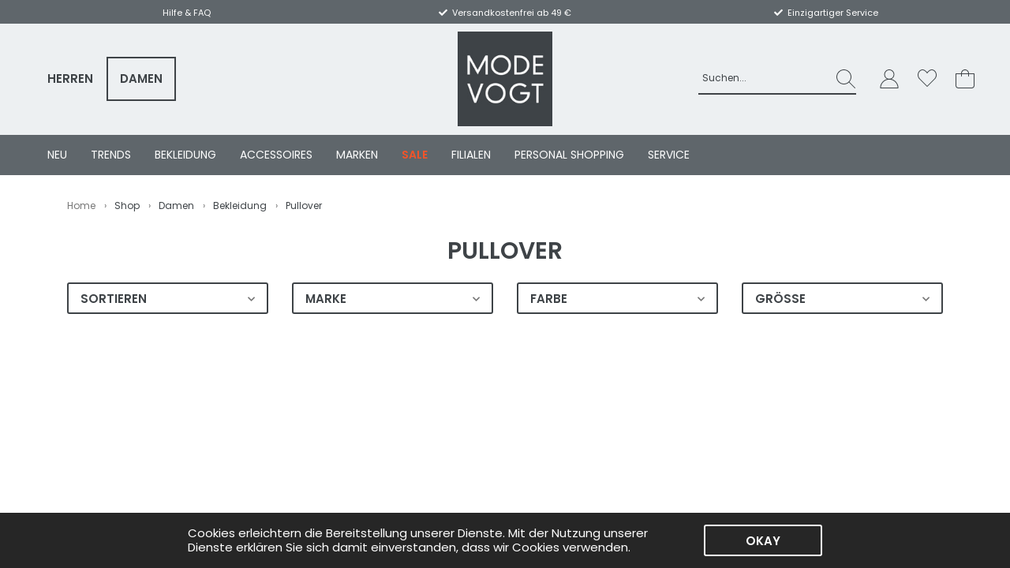

--- FILE ---
content_type: text/html; charset=UTF-8
request_url: https://mode-vogt.de/shop/damen/bekleidung/pullover/
body_size: 8730
content:
<!doctype html>
<html lang="de">
<head>
<meta charset="utf-8">
<meta http-equiv="X-UA-Compatible" content="IE=edge">

<meta name="viewport" content="width=device-width, initial-scale=1, maximum-scale=1.0, user-scalable=no, shrink-to-fit=no">

<title>Mode Vogt | Mode und Menschen</title>

<meta name="apple-mobile-web-app-capable" content="yes">
<meta name="apple-mobile-web-app-status-bar-style" content="black">

<meta name="description" content="">
<meta name="keywords" content="">
<meta name="audience" content="Alle">
<meta name="page-topic" content="">
<meta name="revisit-after" content="3 days">
<meta name="ROBOTS" content="">
<meta http-equiv="imagetoolbar" content="no">


<!-- Bootstrap -->
<link rel="stylesheet" href="https://stackpath.bootstrapcdn.com/bootstrap/4.2.1/css/bootstrap.min.css" integrity="sha384-GJzZqFGwb1QTTN6wy59ffF1BuGJpLSa9DkKMp0DgiMDm4iYMj70gZWKYbI706tWS" crossorigin="anonymous">
<!-- Bootstrap END -->

<link rel="stylesheet" href="/css/tinyDrawer.min.css">
<link rel="stylesheet" href="/css/magical-mobile-nav.css?1769251685">

<!-- Swiper -->
<link rel="stylesheet" href="/css/swiper.min.css">
<!-- Swiper END -->


<link rel="stylesheet" href="/css/style.css?1769251685">

<!-- FONTS -->
<!--<link rel="preconnect" href="https://fonts.gstatic.com">
<link href="https://fonts.googleapis.com/css2?family=Poppins:wght@400;600&display=swap" rel="stylesheet">-->

<link rel="stylesheet" href="https://use.fontawesome.com/releases/v5.7.0/css/all.css" integrity="sha384-lZN37f5QGtY3VHgisS14W3ExzMWZxybE1SJSEsQp9S+oqd12jhcu+A56Ebc1zFSJ" crossorigin="anonymous">
<!-- FONTS END -->


<!-- FAVICONS -->
<link rel="apple-touch-icon" sizes="57x57" href="/apple-icon-57x57.png">
<link rel="apple-touch-icon" sizes="60x60" href="/apple-icon-60x60.png">
<link rel="apple-touch-icon" sizes="72x72" href="/apple-icon-72x72.png">
<link rel="apple-touch-icon" sizes="76x76" href="/apple-icon-76x76.png">
<link rel="apple-touch-icon" sizes="114x114" href="/apple-icon-114x114.png">
<link rel="apple-touch-icon" sizes="120x120" href="/apple-icon-120x120.png">
<link rel="apple-touch-icon" sizes="144x144" href="/apple-icon-144x144.png">
<link rel="apple-touch-icon" sizes="152x152" href="/apple-icon-152x152.png">
<link rel="apple-touch-icon" sizes="180x180" href="/apple-icon-180x180.png">
<link rel="icon" type="image/png" sizes="192x192"  href="/android-icon-192x192.png">
<link rel="icon" type="image/png" sizes="32x32" href="/favicon-32x32.png">
<link rel="icon" type="image/png" sizes="96x96" href="/favicon-96x96.png">
<link rel="icon" type="image/png" sizes="16x16" href="/favicon-16x16.png">
<link rel="manifest" href="/manifest.json">
<meta name="msapplication-TileColor" content="#ffffff">
<meta name="msapplication-TileImage" content="/ms-icon-144x144.png">
<meta name="theme-color" content="#ffffff">
<!-- FAVICONS END -->
<!-- Google Tag Manager -->
<script>(function(w,d,s,l,i){w[l]=w[l]||[];w[l].push({'gtm.start':
new Date().getTime(),event:'gtm.js'});var f=d.getElementsByTagName(s)[0],
j=d.createElement(s),dl=l!='dataLayer'?'&l='+l:'';j.async=true;j.src=
'https://www.googletagmanager.com/gtm.js?id='+i+dl;f.parentNode.insertBefore(j,f);
})(window,document,'script','dataLayer','GTM-M5GX5BH');</script>
<!-- End Google Tag Manager -->
<!-- HTML5 shim and Respond.js for IE8 support of HTML5 elements and media queries -->
<!-- WARNING: Respond.js doesn't work if you view the page via file:// -->
<!--[if lt IE 9]>
      <script src="https://oss.maxcdn.com/html5shiv/3.7.2/html5shiv.min.js"></script>
      <script src="https://oss.maxcdn.com/respond/1.4.2/respond.min.js"></script>
    <![endif]-->
</head>


<body>
<!-- Google Tag Manager (noscript) -->
<noscript><iframe src="https://www.googletagmanager.com/ns.html?id=GTM-M5GX5BH"
height="0" width="0" style="display:none;visibility:hidden"></iframe></noscript>
<!-- End Google Tag Manager (noscript) -->
<!-- --------------------------------------------------------------- COOKIE --------------------------------------------------------------- -->
<section class="header_cookie">
	<div class="container-fluid px-lg-5 px-xxl-8" id="site-cookie">
		<div class="row">
			<div class="col-12">
				<span>Cookies erleichtern die Bereitstellung unserer Dienste. Mit der Nutzung unserer Dienste erklären Sie sich damit einverstanden, dass wir Cookies verwenden.</span>
				<a class="btn btn-white hvr-shutter-out-horizontal" href="#">Okay</a>
			</div>
		</div>
	</div>
</section>
<!-- -------------------------------------------------------------- / COOKIE -------------------------------------------------------------- -->

<!-- --------------------------------------------------------------- HEADER --------------------------------------------------------------- -->
<header class="headroom">
	<div class="usp-bar py-1 d-none d-lg-block">
		<div class="container-fluid px-lg-5 px-xxl-8">
			<div class="row">
				<div class="col">
					<div class="usp">
						<a href="/service/faq"><span>Hilfe &amp; FAQ</span></a>
						<!--<a href="/service/faq#faq-ruecksendung"><span>Verlängerte Retourenfrist!</span></a>-->
					</div>
				</div>
				<div class="col">
					<div class="usp">
						<!--<i class="fas fa-check"></i><span>Kostenloser Rückversand</span>-->
						<i class="fas fa-check"></i><span>Versandkostenfrei ab 49 €</span>
					</div>
				</div>
				<div class="col">
					<div class="usp">
						<!--<i class="fas fa-check"></i><span>Click &amp; Collect Service</span>-->
						<i class="fas fa-check"></i><span>Einzigartiger Service</span>
					</div>
				</div>
			</div>
		</div>
	</div>


	<div class="head d-none d-lg-block">
		<div class="container-fluid px-lg-5 px-xxl-8">
			<div class="row align-items-center">

				<div class="col-lg-3 col-xl-4">
					<div class="main-navi">
						<ul>
							<li><a href="/shop/herren/">Herren</a></li><li><a href="/shop/damen/" class=" active">Damen</a></li>						</ul>
					</div>
				</div>

				<div class="col-lg-4 col-xl-4 text-center">
					<div class="logo"><a href="/shop/damen/"><img src="/img/vogt-logo.png" class="img-responsive" alt="Logo"></a></div>
				</div>

				<div class="col-lg-5 col-xl-4">
					<div class="d-flex float-right ml-auto ml-xl-0">
						<form method="get" action="/shop/damen/suche/" class="form-inline suche">
							<div class="form-group" id="form-suche">
								<input type="search" name="suchbegriff" class="form-control hvr-underline-from-center" id="input_suche" placeholder="Suchen..." autocomplete="off" aria-label="Search">

								<button class="btn btn-invis" type="submit" aria-pressed="false"><img src="/img/icons/search.svg" class="img-responsive" alt="Suche"></button>
							</div>

							<div class="search-result" id="suchergebnisse"></div>
						</form>

					<div class="shop-icons">
						<ul>
							<li class="dropdown">
								<a href="/login" class="dropdown-toggle hvr-push" role="button" id="dropdownMenuUser" aria-haspopup="true" aria-expanded="false">
									<div class="shop-icon-user"></div>
									<!--<div class="wk_text">Mein Konto</div>-->
								</a>

								<ul class="dropdown-menu konto-navi" aria-labelledby="dropdownMenuUser">

									<a class="btn btn-black-total hvr-fade" href="/login" role="button" style="margin:0 1rem;">Anmelden</a>
									<li><a href="/login" style="font-size:.73333rem;">Noch kein Kunde? Jetzt registrieren</a></li>
								</ul>
							</li>

							<li>
								<a href="/wunschzettel" class="hvr-push">
									<div class="shop-icon-wishlist"></div>
									<!--<div class="wk_text">Wunschzettel</div>-->
									<span class="wk_zahl wk_favoriten">0</span>
								</a>
							</li>

							<li class="dropdown">
								<a href="/warenkorb" class="dropdown-toggle hvr-push" role="button" id="dropdownMenuWarenkorb" aria-haspopup="true" aria-expanded="false">
									<div class="shop-icon-bag"></div>
									<!--<div class="wk_text">Warenkorb</div>-->
									<span class="wk_zahl wk_warenkorb">0</span>
								</a>

								<div class="dropdown-menu dropdown-wk" aria-labelledby="dropdownMenuWarenkorb">
								    <div class="wk-header">Mein Warenkorb | <b>0 Artikel</b></div>
                                    <p class="mini-wk-info">Es befinden sich zur Zeit keine Artikel im Warenkorb</p>

                                    <div class="mini-wk-total">
                                        <div class="mini-wk-summe">Gesamtsumme <span class="mwst">(inkl. MwSt.)</span> <span class="float-right">0,00 €</span></div>
									</div>

									<a class="btn btn-black-total hvr-fade" href="/warenkorb" role="button">Zum Warenkorb</a>
								</div>
							</li>
						</ul>
					</div>
					</div>
				</div>

			</div>
		</div>
	</div>
	<nav id="mainNav" class="navbar navbar-expand-lg px-lg-5 px-xxl-8">

		<!--<button data-drawer-open class="navbar-toggler btn-open" type="button" data-target="#navbarSupportedContent" aria-controls="navbarSupportedContent" aria-expanded="false" aria-label="Toggle navigation">
			<span class="navbar-toggler-icon"></span>
	  	</button>-->
		<button id="ham" class="navbar-toggler" type="button" aria-expanded="false" aria-label="Toggle navigation">
			<span class="navbar-toggler-icon"></span>
	  	</button>

		<a class="navbar-brand d-lg-none" href="/shop/damen/"><img src="/img/vogt-logo.png" class="img-responsive" alt="Logo"></a>
		<div class="shop-icons d-lg-none">
			<ul>
				<li><a href="/login"><div class="shop-icon-user"></div></a></li>

				<li><a href="/wunschzettel"><div class="shop-icon-wishlist"></div></a></li>

				<li><a href="/warenkorb">
					<div class="shop-icon-bag"></div>
					<span class="wk_zahl wk_warenkorb">0</span>
				</a></li>
			</ul>
		</div>
		<div class="mobile-search d-lg-none">
			<form method="get" class="form-inline suche" action="/shop/damen/suche/">
				<div class="form-group" id="form-suche-mobile">
					<input type="search" name="suchbegriff" class="form-control hvr-underline-from-center" id="input_suche" placeholder="Suchbegriff eingeben..." autocomplete="off" aria-label="Search">

					<button class="btn btn-invis" type="submit" aria-pressed="false"><img src="/img/icons/search-white.svg" class="img-responsive" alt="Suche"></button>
				</div>
			</form>
		</div>


<!-- ------------------------------ MOBILE NAVIGATION ------------------------------ -->

	<div class="nav-magical nav-drill d-lg-none">
		<div class="d-flex flex-column" style="flex: 0 0 100%;">
			<div class="btn-group btn-group-toggle" data-toggle="buttons">
				  <label class="btn btn-secondary active">
					  <input type="radio" name="navoptions" class="navmobile_input" id="nav_option_damen" checked> Damen
				  </label>
				  <label class="btn btn-secondary">
					  <input type="radio" name="navoptions" class="navmobile_input" id="nav_option_herren" > Herren
				  </label>
			 </div>
			 <ul class="nav-items nav-level-1 mobile_nav_herren"  style="display:none;"><li class="nav-item">
  <a class="nav-link" href="/shop/herren/neuheiten/">Neu</a>
</li>
<li class="nav-item">
  <a class="nav-link" href="/shop/herren/trends/">Trends</a>
</li>
<li class="nav-item nav-expand">
<a class="nav-link nav-expand-link" href="#">Bekleidung</a>
<ul class="nav-items nav-expand-content">
  <li class="nav-item">
    <a class="nav-link" href="/shop/herren/bekleidung/">Alles anzeigen</a>
  </li>
<li class="nav-item">
  <a class="nav-link" href="/shop/herren/bekleidung/anzuege-sakkos/">Anzüge & Sakkos</a>
</li>
<li class="nav-item">
  <a class="nav-link" href="/shop/herren/bekleidung/t-shirts-shirts/">T-Shirts & Shirts</a>
</li>
<li class="nav-item">
  <a class="nav-link" href="/shop/herren/bekleidung/longsleeve/">Longsleeve</a>
</li>
<li class="nav-item">
  <a class="nav-link" href="/shop/herren/bekleidung/hemden/">Hemden</a>
</li>
<li class="nav-item">
  <a class="nav-link" href="/shop/herren/bekleidung/pullover/">Pullover</a>
</li>
<li class="nav-item">
  <a class="nav-link" href="/shop/herren/bekleidung/strickjacken/">Strickjacken</a>
</li>
<li class="nav-item">
  <a class="nav-link" href="/shop/herren/bekleidung/pullunder/">Pullunder</a>
</li>
<li class="nav-item">
  <a class="nav-link" href="/shop/herren/bekleidung/hosen/">Hosen</a>
</li>
<li class="nav-item">
  <a class="nav-link" href="/shop/herren/bekleidung/jeans/">Jeans</a>
</li>
<li class="nav-item">
  <a class="nav-link" href="/shop/herren/bekleidung/shorts/">Shorts</a>
</li>
<li class="nav-item">
  <a class="nav-link" href="/shop/herren/bekleidung/unterwaesche/">Unterwäsche</a>
</li>
<li class="nav-item">
  <a class="nav-link" href="/shop/herren/bekleidung/jacken-maentel/">Jacken & Mäntel</a>
</li>
<li class="nav-item">
  <a class="nav-link" href="/shop/herren/bekleidung/westen/">Westen</a>
</li>
<li class="nav-item">
  <a class="nav-link" href="/shop/herren/bekleidung/schuhe/">Schuhe</a>
</li>
</ul>
<li class="nav-item nav-expand">
<a class="nav-link nav-expand-link" href="#">Accessoires</a>
<ul class="nav-items nav-expand-content">
  <li class="nav-item">
    <a class="nav-link" href="/shop/herren/accessoires/">Alles anzeigen</a>
  </li>
<li class="nav-item">
  <a class="nav-link" href="/shop/herren/accessoires/guertel/">Gürtel</a>
</li>
<li class="nav-item">
  <a class="nav-link" href="/shop/herren/accessoires/muetzen/">Mützen</a>
</li>
<li class="nav-item">
  <a class="nav-link" href="/shop/herren/accessoires/schals/">Schals</a>
</li>
<li class="nav-item">
  <a class="nav-link" href="/shop/herren/accessoires/handschuhe/">Handschuhe</a>
</li>
<li class="nav-item">
  <a class="nav-link" href="/shop/herren/accessoires/taschen/">Taschen</a>
</li>
</ul>
<li class="nav-item">
  <a class="nav-link" href="/shop/herren/marken/">Marken</a>
</li>
<li class="nav-item">
  <a class="nav-link" href="/shop/herren/sale/">Sale</a>
</li>
<li class="nav-item">
  <a class="nav-link" href="/filialen/">Filialen</a>
</li>
<li class="nav-item">
  <a class="nav-link" href="/personal-shopping	">Personal Shopping</a>
</li>
<li class="nav-item nav-expand">
<a class="nav-link nav-expand-link" href="#">Service</a>
<ul class="nav-items nav-expand-content">
  <li class="nav-item">
    <a class="nav-link" href="/shop/herren/service/">Alles anzeigen</a>
  </li>
<li class="nav-item">
  <a class="nav-link" href="/service/faq">Hilfe & FAQ</a>
</li>
<li class="nav-item">
  <a class="nav-link" href="/service/kontakt">Kontaktformular</a>
</li>
</ul>
</ul><ul class="nav-items nav-level-1 mobile_nav_damen" ><li class="nav-item">
  <a class="nav-link" href="/shop/damen/neuheiten/">Neu</a>
</li>
<li class="nav-item">
  <a class="nav-link" href="/shop/damen/trends/">Trends</a>
</li>
<li class="nav-item nav-expand">
<a class="nav-link nav-expand-link" href="#">Bekleidung</a>
<ul class="nav-items nav-expand-content">
  <li class="nav-item">
    <a class="nav-link" href="/shop/damen/bekleidung/">Alles anzeigen</a>
  </li>
<li class="nav-item">
  <a class="nav-link" href="/shop/damen/bekleidung/kleider/">Kleider</a>
</li>
<li class="nav-item">
  <a class="nav-link" href="/shop/damen/bekleidung/roecke/">Röcke</a>
</li>
<li class="nav-item">
  <a class="nav-link" href="/shop/damen/bekleidung/t-shirts-shirts/">T-Shirts & Shirts</a>
</li>
<li class="nav-item">
  <a class="nav-link" href="/shop/damen/bekleidung/tops/">Tops</a>
</li>
<li class="nav-item">
  <a class="nav-link" href="/shop/damen/bekleidung/blusen-hemden/">Blusen & Hemden</a>
</li>
<li class="nav-item">
  <a class="nav-link" href="/shop/damen/bekleidung/longsleeve/">Longsleeve</a>
</li>
<li class="nav-item">
  <a class="nav-link" href="/shop/damen/bekleidung/pullover/">Pullover</a>
</li>
<li class="nav-item">
  <a class="nav-link" href="/shop/damen/bekleidung/pullunder/">Pullunder</a>
</li>
<li class="nav-item">
  <a class="nav-link" href="/shop/damen/bekleidung/hosen/">Hosen</a>
</li>
<li class="nav-item">
  <a class="nav-link" href="/shop/damen/bekleidung/jeans/">Jeans</a>
</li>
<li class="nav-item">
  <a class="nav-link" href="/shop/damen/bekleidung/shorts/">Shorts</a>
</li>
<li class="nav-item">
  <a class="nav-link" href="/shop/damen/bekleidung/jumpsuits/">Jumpsuits</a>
</li>
<li class="nav-item">
  <a class="nav-link" href="/shop/damen/bekleidung/strickjacken-cardigans/">Strickjacken & Cardigans</a>
</li>
<li class="nav-item">
  <a class="nav-link" href="/shop/damen/bekleidung/ponchos-capes/">Ponchos & Capes</a>
</li>
<li class="nav-item">
  <a class="nav-link" href="/shop/damen/bekleidung/jacken-maentel/">Jacken & Mäntel</a>
</li>
<li class="nav-item">
  <a class="nav-link" href="/shop/damen/bekleidung/blazer/">Blazer</a>
</li>
<li class="nav-item">
  <a class="nav-link" href="/shop/damen/bekleidung/westen/">Westen</a>
</li>
<li class="nav-item">
  <a class="nav-link" href="/shop/damen/bekleidung/schuhe/">Schuhe</a>
</li>
<li class="nav-item">
  <a class="nav-link" href="/shop/damen/bekleidung/bademode/">Bademode</a>
</li>
</ul>
<li class="nav-item nav-expand">
<a class="nav-link nav-expand-link" href="#">Accessoires</a>
<ul class="nav-items nav-expand-content">
  <li class="nav-item">
    <a class="nav-link" href="/shop/damen/accessoires/">Alles anzeigen</a>
  </li>
<li class="nav-item">
  <a class="nav-link" href="/shop/damen/accessoires/taschen/">Taschen</a>
</li>
<li class="nav-item">
  <a class="nav-link" href="/shop/damen/accessoires/geldbeutel/">Geldbeutel</a>
</li>
<li class="nav-item">
  <a class="nav-link" href="/shop/damen/accessoires/guertel/">Gürtel</a>
</li>
<li class="nav-item">
  <a class="nav-link" href="/shop/damen/accessoires/muetzen/">Mützen</a>
</li>
<li class="nav-item">
  <a class="nav-link" href="/shop/damen/accessoires/schals-tuecher/">Schals & Tücher</a>
</li>
<li class="nav-item">
  <a class="nav-link" href="/shop/damen/accessoires/handschuhe/">Handschuhe</a>
</li>
</ul>
<li class="nav-item">
  <a class="nav-link" href="/shop/damen/marken/">Marken</a>
</li>
<li class="nav-item">
  <a class="nav-link" href="/shop/damen/sale/">Sale</a>
</li>
<li class="nav-item">
  <a class="nav-link" href="/filialen/">Filialen</a>
</li>
<li class="nav-item">
  <a class="nav-link" href="/personal-shopping">Personal Shopping</a>
</li>
<li class="nav-item nav-expand">
<a class="nav-link nav-expand-link" href="#">Service</a>
<ul class="nav-items nav-expand-content">
  <li class="nav-item">
    <a class="nav-link" href="/shop/damen/service/">Alles anzeigen</a>
  </li>
<li class="nav-item">
  <a class="nav-link" href="/service/faq">Hilfe & FAQ</a>
</li>
<li class="nav-item">
  <a class="nav-link" href="/service/kontakt">Kontaktformular</a>
</li>
</ul>
</ul>			 <!--
			 <ul class="nav-items nav-level-1">
				<li class="nav-item">
					<a class="nav-link" href="#">
						Neu
					</a>
				</li>
				<li class="nav-item">
					<a class="nav-link" href="#">
						Trends
					</a>
				</li>
				<li class="nav-item nav-expand">
					<a class="nav-link nav-expand-link" href="#">
						Bekleidung
					</a>
					<ul class="nav-items nav-expand-content">
						<li class="nav-item">
							<a class="nav-link" href="#">
								Alles anzeigen
							</a>
						</li>
						<li class="nav-item">
							<a class="nav-link" href="#">
								Kleider
							</a>
						</li>
						<li class="nav-item">
							<a class="nav-link" href="#">
								Pullover
							</a>
						</li>
						<li class="nav-item">
							<a class="nav-link" href="#">
								T-Shirts
							</a>
						</li>
					</ul>
				</li>
			 </ul>
			 -->
		</div>
	</div>
<!-- ------------------------------ / MOBILE NAVIGATION NEU ------------------------------ -->


<!-- ------------------------------ MOBILE NAVIGATION ALT ------------------------------ -->
<!-- ----------------------------- / MOBILE NAVIGATION ALT ----------------------------- -->
<div class="navbar-collapse d-none d-lg-block" id="navbarSupportedContent">  <ul class="navbar-nav mr-auto"><li class="nav-item"><a class="nav-link hvr-underline-from-center" href="/shop/damen/neuheiten/">Neu</a></li><li class="nav-item"><a class="nav-link hvr-underline-from-center" href="/shop/damen/trends/">Trends</a></li><li class="nav-item dropdown"><a class="nav-link dropdown-toggle hvr-underline-from-center" href="/shop/damen/bekleidung/">Bekleidung</a>
				<div class="dropdown-menu px-lg-5 px-xxl-8" aria-labelledby="navbarDropdown">
					<div class="row">
						<div class="col">
							<div class="dropdown-item cat-headline">Bekleidung</div><a class="dropdown-item" href="/shop/damen/bekleidung/"><b>Alle Kategorien anzeigen</b></a>								<a class="dropdown-item" href="/shop/damen/bekleidung/kleider/">Kleider</a>
								<a class="dropdown-item" href="/shop/damen/bekleidung/roecke/">Röcke</a>
								<a class="dropdown-item" href="/shop/damen/bekleidung/t-shirts-shirts/">T-Shirts & Shirts</a>
								<a class="dropdown-item" href="/shop/damen/bekleidung/tops/">Tops</a>
								<a class="dropdown-item" href="/shop/damen/bekleidung/blusen-hemden/">Blusen & Hemden</a>
								<a class="dropdown-item" href="/shop/damen/bekleidung/longsleeve/">Longsleeve</a>
								<a class="dropdown-item active" href="/shop/damen/bekleidung/pullover/">Pullover</a>
							</div>
				<div class="col">
								<a class="dropdown-item" href="/shop/damen/bekleidung/pullunder/">Pullunder</a>
								<a class="dropdown-item" href="/shop/damen/bekleidung/hosen/">Hosen</a>
								<a class="dropdown-item" href="/shop/damen/bekleidung/jeans/">Jeans</a>
								<a class="dropdown-item" href="/shop/damen/bekleidung/shorts/">Shorts</a>
								<a class="dropdown-item" href="/shop/damen/bekleidung/jumpsuits/">Jumpsuits</a>
								<a class="dropdown-item" href="/shop/damen/bekleidung/strickjacken-cardigans/">Strickjacken & Cardigans</a>
								<a class="dropdown-item" href="/shop/damen/bekleidung/ponchos-capes/">Ponchos & Capes</a>
							</div>
				<div class="col">
								<a class="dropdown-item" href="/shop/damen/bekleidung/jacken-maentel/">Jacken & Mäntel</a>
								<a class="dropdown-item" href="/shop/damen/bekleidung/blazer/">Blazer</a>
								<a class="dropdown-item" href="/shop/damen/bekleidung/westen/">Westen</a>
								<a class="dropdown-item" href="/shop/damen/bekleidung/schuhe/">Schuhe</a>
								<a class="dropdown-item" href="/shop/damen/bekleidung/bademode/">Bademode</a>

						</div>
					</div>
				</div></li><li class="nav-item dropdown"><a class="nav-link dropdown-toggle hvr-underline-from-center" href="/shop/damen/accessoires/">Accessoires</a>
				<div class="dropdown-menu px-lg-5 px-xxl-8" aria-labelledby="navbarDropdown">
					<div class="row">
						<div class="col">
							<div class="dropdown-item cat-headline">Accessoires</div><a class="dropdown-item" href="/shop/damen/accessoires/"><b>Alle Kategorien anzeigen</b></a>								<a class="dropdown-item" href="/shop/damen/accessoires/taschen/">Taschen</a>
								<a class="dropdown-item" href="/shop/damen/accessoires/geldbeutel/">Geldbeutel</a>
							</div>
				<div class="col">
								<a class="dropdown-item" href="/shop/damen/accessoires/guertel/">Gürtel</a>
								<a class="dropdown-item" href="/shop/damen/accessoires/muetzen/">Mützen</a>
							</div>
				<div class="col">
								<a class="dropdown-item" href="/shop/damen/accessoires/schals-tuecher/">Schals & Tücher</a>
								<a class="dropdown-item" href="/shop/damen/accessoires/handschuhe/">Handschuhe</a>

						</div>
					</div>
				</div></li><li class="nav-item"><a class="nav-link hvr-underline-from-center" href="/shop/damen/marken/">Marken</a></li><li class="nav-item"><a class="nav-link hvr-underline-from-center sale" href="/shop/damen/sale/">Sale</a></li><li class="nav-item"><a class="nav-link hvr-underline-from-center" href="/filialen/">Filialen</a></li><li class="nav-item"><a class="nav-link hvr-underline-from-center" href="/personal-shopping">Personal Shopping</a></li><li class="nav-item dropdown"><a class="nav-link dropdown-toggle hvr-underline-from-center" href="/service">Service</a>
				<div class="dropdown-menu px-lg-5 px-xxl-8" aria-labelledby="navbarDropdown">
					<div class="row">
						<div class="col">
							<div class="dropdown-item cat-headline">Service</div>								<a class="dropdown-item" href="/service/faq">Hilfe & FAQ</a>
								<a class="dropdown-item" href="/service/kontakt">Kontaktformular</a>

						</div>
					</div>
				</div></li></ul></div>	</nav>
</header>
<!-- -------------------------------------------------------------- / HEADER -------------------------------------------------------------- -->
<div class="container">
		<div class="row d-none d-lg-block">
			<div class="col-12">
				<ol class="breadcrumb">
<li><a href="/">Home</a></li>
<li>Shop</li><li>Damen</li><li>Bekleidung</li><li class="active">Pullover</li></ol>
			</div>
		</div>

		<div class="row">
			<div class="col-12 text-center">
				<h1 class="mt-3 mt-lg-3">Pullover</h1>
			</div>
		</div>
	</div>
<script>
                  var aktuelle_kategorie ='pullover';
                  var aktuelle_rubrik ='damen';
                  var aktuelles_geschlecht ='damen';
                  var farben_json ='[{"id":null,"name":"","bild":"/img/shop/46357_farbwahl.jpg"},{"id":23180,"name":"40034 sweet red","bild":null},{"id":null,"name":"","bild":"/img/shop/46064_farbwahl.jpg"},{"id":4686,"name":"1006 soft cream","bild":null},{"id":null,"name":"","bild":"/img/shop/46089_farbwahl.jpg"},{"id":23178,"name":"60031 blue salt","bild":null},{"id":null,"name":"","bild":"/img/shop/46066_farbwahl.jpg"},{"id":23180,"name":"40034 sweet red","bild":null}]';
                  var lieferanten_json ='[{"id":1466,"name":"Armedangels","name_url":"armedangels","status":"online"},{"id":1128,"name":"Barbara Lebek","name_url":"barbara-lebek","status":"online"},{"id":1080,"name":"Barts","name_url":"barts","status":"online"},{"id":3400,"name":"Bestseller","name_url":"bestseller","status":"online"},{"id":1732,"name":"Betty & Co.","name_url":"betty-co-","status":"online"},{"id":1729,"name":"Betty Barclay ","name_url":"betty-barclay","status":"online"},{"id":1925,"name":"Brax","name_url":"brax","status":"online"},{"id":1099,"name":"Buena Vista","name_url":"buena-vista","status":"online"},{"id":1961,"name":"bugatti shoes","name_url":"bugatti-shoes","status":"online"},{"id":4704,"name":"camel active","name_url":"camel-active","status":"online"},{"id":4701,"name":"camel active Herren","name_url":"camel-active-herren","status":"online"},{"id":1731,"name":"Cartoon","name_url":"cartoon","status":"online"},{"id":2200,"name":"Cecil","name_url":"cecil","status":"online"},{"id":1392,"name":"Codello","name_url":"codello","status":"online"},{"id":2700,"name":"Comma","name_url":"comma","status":"online"},{"id":1779,"name":"Daniel Hechter","name_url":"daniel-hechter","status":"online"},{"id":1781,"name":"Daniel Hechter Shoes AG","name_url":"daniel-hechter-shoes-ag","status":"online"},{"id":4900,"name":"Digel","name_url":"digel","status":"online"},{"id":6001,"name":"Emily & Noah","name_url":"emily-noah","status":"online"},{"id":3600,"name":"ESPRIT ","name_url":"esprit","status":"online"},{"id":6250,"name":"Frogbox","name_url":"frogbox","status":"online"},{"id":2221,"name":"Gerry Weber Casual","name_url":"gerry-weber-casual","status":"online"},{"id":2224,"name":"Gerry Weber Collection","name_url":"gerry-weber-collection","status":"online"},{"id":2222,"name":"Gerry Weber Edition","name_url":"gerry-weber-edition","status":"online"},{"id":7955,"name":"Jack & Jones","name_url":"jack-jones","status":"online"},{"id":1870,"name":"Levi Strauss Germany GmbH","name_url":"levi-strauss-germany-gmbh","status":"online"},{"id":6500,"name":"Levi\u0027s Strauss Germany GmbH","name_url":"levi-s-strauss-germany-gmbh","status":"online"},{"id":2400,"name":"MAC ","name_url":"mac","status":"online"},{"id":1826,"name":"MAICA Krawattenfabrik","name_url":"maica-krawattenfabrik","status":"online"},{"id":2900,"name":"Marc O\u0027Polo","name_url":"marc-o-polo","status":"online"},{"id":2916,"name":"Marc O\u0027Polo Accessories","name_url":"marc-o-polo-accessories","status":"online"},{"id":3000,"name":"Marc O\u0027Polo Denim","name_url":"marc-o-polo-denim","status":"online"},{"id":2910,"name":"Marc O\u0027Polo Shoes","name_url":"marc-o-polo-shoes","status":"online"},{"id":1002,"name":"MILESTONE","name_url":"milestone","status":"online"},{"id":1778,"name":"MORE & MORE","name_url":"more-more","status":"online"},{"id":6700,"name":"Mos Mosh ","name_url":"mos-mosh","status":"online"},{"id":7970,"name":"MSCH COPENHAGEN A/S","name_url":"msch-copenhagen-a-s","status":"online"},{"id":1712,"name":"Olymp ","name_url":"olymp","status":"online"},{"id":7954,"name":"ONLY","name_url":"only","status":"online"},{"id":3200,"name":"OPUS ","name_url":"opus","status":"online"},{"id":4202,"name":"pierre cardin HAKA","name_url":"pierre-cardin-haka","status":"online"},{"id":4200,"name":"pierre cardin Jeanswear ","name_url":"pierre-cardin-jeanswear","status":"online"},{"id":4203,"name":"pierre cardin Knitwear","name_url":"pierre-cardin-knitwear","status":"online"},{"id":7200,"name":"PME","name_url":"pme","status":"online"},{"id":2602,"name":"QS by s.Oliver","name_url":"qs-by-s-oliver","status":"online"},{"id":1620,"name":"RABE MODEN","name_url":"rabe-moden","status":"online"},{"id":2005,"name":"RAGMAN","name_url":"ragman","status":"online"},{"id":5300,"name":"rich & royal","name_url":"rich-royal","status":"online"},{"id":2600,"name":"s.Oliver","name_url":"s-oliver","status":"online"},{"id":3210,"name":"Someday","name_url":"someday","status":"online"},{"id":5400,"name":"Soyaconcept","name_url":"soyaconcept","status":"online"},{"id":6200,"name":"stichd","name_url":"stichd","status":"online"},{"id":2100,"name":"Street One","name_url":"street-one","status":"online"},{"id":6000,"name":"SURIFREY","name_url":"surifrey","status":"online"},{"id":1100,"name":"TAIFUN ","name_url":"taifun","status":"online"},{"id":3300,"name":"Tally Weijl","name_url":"tally-weijl","status":"online"},{"id":3100,"name":"TOM TAILOR Denim","name_url":"tom-tailor-denim","status":"online"},{"id":2800,"name":"Tommy Hilfiger","name_url":"tommy-hilfiger","status":"online"},{"id":4500,"name":"Vanzetti","name_url":"vanzetti","status":"online"},{"id":7956,"name":"Vero Moda","name_url":"vero-moda","status":"online"},{"id":3402,"name":"VILA GmbH","name_url":"vila-gmbh","status":"online"},{"id":1060,"name":"Wellensteyn","name_url":"wellensteyn","status":"online"},{"id":3500,"name":"Zero","name_url":"zero","status":"online"}]';
                  var groessen_json='[{"id":37,"name":36},{"id":78,"name":38},{"id":173,"name":40},{"id":174,"name":44},{"id":null,"name":null},{"id":null,"name":null},{"id":null,"name":null},{"id":null,"name":null}]';
                  var waren_json='[]';
                  var kategorien_json='{"bekleidung":[{"id":102,"name":"Accessoire","name_url":"accessoire","rubrik":"Bekleidung"},{"id":43,"name":"Boys","name_url":"boys","rubrik":"Bekleidung"},{"id":56,"name":"Da.Accessoires","name_url":"da-accessoires","rubrik":"Bekleidung"},{"id":51,"name":"Da.Badesachen","name_url":"da-badesachen","rubrik":"Bekleidung"},{"id":23,"name":"Da.Blazer","name_url":"da-blazer","rubrik":"Bekleidung"},{"id":27,"name":"Da.Blusen","name_url":"da-blusen","rubrik":"Bekleidung"},{"id":29,"name":"Da.Hosen","name_url":"da-hosen","rubrik":"Bekleidung"},{"id":24,"name":"Da.Jacken","name_url":"da-jacken","rubrik":"Bekleidung"},{"id":107,"name":"Da.Jeans","name_url":"jeans","rubrik":"Bekleidung"},{"id":103,"name":"Da.Jumpsuits","name_url":"jumpsuits","rubrik":"Bekleidung"},{"id":20,"name":"Da.Kleider","name_url":"da-kleider","rubrik":"Bekleidung"},{"id":21,"name":"Da.Kostüme u. Hosenanzüge","name_url":"da-kostueme-u-hosenanzuege","rubrik":"Bekleidung"},{"id":25,"name":"Da.Lederbekleidung","name_url":"da-lederbekleidung","rubrik":"Bekleidung"},{"id":108,"name":"Da.Longsleeve","name_url":"longsleeve","rubrik":"Bekleidung"},{"id":22,"name":"Da.Mäntel","name_url":"da-maentel","rubrik":"Bekleidung"},{"id":136,"name":"Da.Ponchos & Capes ","name_url":"ponchos-capes","rubrik":"Bekleidung"},{"id":114,"name":"Da.Pullover","name_url":"da-pullover","rubrik":"Bekleidung"},{"id":137,"name":"Da.Pullunder","name_url":"da-pullunder","rubrik":"Bekleidung"},{"id":28,"name":"Da.Röcke","name_url":"da-roecke","rubrik":"Bekleidung"},{"id":121,"name":"Da.Schuhe","name_url":"da-schuhe","rubrik":"Bekleidung"},{"id":134,"name":"Da.Shorts","name_url":"da-shorts","rubrik":"Bekleidung"},{"id":106,"name":"Da.Strickjacken & Cardigans","name_url":"strickjacken-cardigans","rubrik":"Bekleidung"},{"id":26,"name":"Da.Strickwaren","name_url":"da-strickwaren","rubrik":"Bekleidung"},{"id":55,"name":"Da.Strümpfe","name_url":"da-struempfe","rubrik":"Bekleidung"},{"id":116,"name":"Da.T-Shirts","name_url":"da-t-shirts","rubrik":"Bekleidung"},{"id":118,"name":"Da.Tops","name_url":"da-tops","rubrik":"Bekleidung"},{"id":50,"name":"Da.Wäsche","name_url":"da-waesche","rubrik":"Bekleidung"},{"id":119,"name":"Da.Westen","name_url":"da-westen","rubrik":"Bekleidung"},{"id":95,"name":"EDC Accessoires","name_url":"edc-accessoires","rubrik":"Bekleidung"},{"id":42,"name":"Girls","name_url":"girls","rubrik":"Bekleidung"},{"id":60,"name":"kinder artikel","name_url":"kinder-artikel","rubrik":"Bekleidung"},{"id":99,"name":"Sonstiges","name_url":"sonstiges","rubrik":"Bekleidung"},{"id":104,"name":"Strick","name_url":"strick","rubrik":"Bekleidung"},{"id":98,"name":"Umsatzwarengruppe","name_url":"umsatzwarengruppe","rubrik":"Bekleidung"},{"id":90,"name":"Women Accessoires","name_url":"women-accessoires","rubrik":"Bekleidung"},{"id":70,"name":"Women Casual","name_url":"women-casual","rubrik":"Bekleidung"},{"id":71,"name":"Women Collection","name_url":"women-collection","rubrik":"Bekleidung"},{"id":80,"name":"Women EDC","name_url":"women-edc","rubrik":"Bekleidung"}],"accessoires":[{"id":131,"name":"Da.Geldbeutel","name_url":"da-geldbeutel","rubrik":"Accessoires"},{"id":125,"name":"Da.Gürtel","name_url":"guertel","rubrik":"Accessoires"},{"id":132,"name":"Da.Handschuhe","name_url":"da-handschuhe","rubrik":"Accessoires"},{"id":133,"name":"Da.Mützen","name_url":"da-muetzen","rubrik":"Accessoires"},{"id":124,"name":"Da.Schals & Tücher","name_url":"schals-tuecher","rubrik":"Accessoires"},{"id":123,"name":"Da.Taschen","name_url":"taschen","rubrik":"Accessoires"}]}';
                  var sortierung ='unsereauswahl';
                  var item_container ='<div class="col-6 col-md-6 col-lg-3 ware_item_container">';
                  var img_shop_src ='/img/shop/';
                  var bildgroesse ='medium';
                  var maxPreis ='500';
                  var minPreis ='0';
                  var currentPage ='overview';
                  var isSale ='0';
                  var isNeu ='0';
                  var isMarken ='0';
                  var marke ='';
                  var last_seite_nr ='0';
                  var warengruppen_json='[114]';

          </script>

<!-- ----------------------- CONTENT----------------------- -->
<div class="container">
  <!--
	<div class="row">
		<div class="col-12 d-none d-lg-block">
			<ol class="breadcrumb">
			  <li><a href="/">Start</a></li>
        			</ol>
		</div>
	</div>
-->


	<div class="row">
		<!-- <div class="col-12 text-center">
      			<!--<h1 class="mt-3 mb-4">
      Pullover    </h1>
		</div>-->
	</div>
</div>



<div class="artikel-filter-mobile d-lg-none">
	<div class="container">
		<div class="row">
			<div class="col-12">
				<div class="artikel-filter-mobile-button" data-toggle="collapse" href="#collapseFilterMobil" aria-expanded="false" aria-controls="collapseFilterMobil">Filter <i class="fas fa-filter float-right"></i></div>
			</div>
		</div>
	</div>
</div>

<div class="artikel-filter collapse" id="collapseFilterMobil">
	<div class="container">
  		<div class="row">

    		<div class="col-12 col-md-6 col-lg">
				<div class="dropdown">
					<button class="btn btn-filter dropdown-toggle" type="button" id="dropdownSortieren" data-toggle="dropdown" data-display="static" aria-haspopup="true" aria-expanded="false">Sortieren</button>
					<div class="dropdown-menu filter-options" aria-labelledby="dropdownSortieren">
						<ul>
							<li>
								<div class="custom-control custom-radio filter-option active">
  									<input type="radio" id="RadioFilter1" name="RadioFilter" class="custom-control-input filter-sort filter_sort_eingetroffen" checked>
  									<label class="custom-control-label" for="RadioFilter1">Neu eingetroffen</label>
								</div>
							</li>
							<li>
								<div class="custom-control custom-radio filter-option">
  									<input type="radio" id="RadioFilter2" name="RadioFilter" class="custom-control-input filter-sort filter_sort_preisASC">
  									<label class="custom-control-label" for="RadioFilter2">Preis aufsteigend</label>
								</div>
							</li>
							<li>
								<div class="custom-control custom-radio filter-option">
  									<input type="radio" id="RadioFilter3" name="RadioFilter" class="custom-control-input filter-sort filter_sort_preisDESC">
  									<label class="custom-control-label" for="RadioFilter3">Preis absteigend</label>
								</div>
							</li>
						</ul>
					</div>
				</div>
			</div>

      
      
        <div class="col-12 col-md-6 col-lg">
  				<div class="dropdown">
  					<button class="btn btn-filter dropdown-toggle filter_select_marken" type="button" id="dropdownBrand" data-toggle="dropdown" data-display="static" aria-haspopup="true" aria-expanded="false">Marke</button>
  					<div class="dropdown-menu filter-options" aria-labelledby="dropdownBrand">
  						<div class="filter-options-header d-flex justify-content-between align-items-center">
  							<p class="filter_zeigen_marken">kein Filter gewählt</p>
  							<button type="button" class="btn-filter-delete disabled btn_delfilter_marken"><i class="fas fa-times"></i></button>
  						</div>

  						<ul>
                <li>
    								<div class="custom-control custom-checkbox filter-option filter_marke_choice marke_id_1466">
    									<input class="custom-control-input" type="checkbox" id="CheckFilterBrand_1466">
    									<label class="custom-control-label" for="CheckFilterBrand_1466">Armedangels</label>
    								</div>
    							</li><li>
    								<div class="custom-control custom-checkbox filter-option filter_marke_choice marke_id_1128">
    									<input class="custom-control-input" type="checkbox" id="CheckFilterBrand_1128">
    									<label class="custom-control-label" for="CheckFilterBrand_1128">Barbara Lebek</label>
    								</div>
    							</li><li>
    								<div class="custom-control custom-checkbox filter-option filter_marke_choice marke_id_1080">
    									<input class="custom-control-input" type="checkbox" id="CheckFilterBrand_1080">
    									<label class="custom-control-label" for="CheckFilterBrand_1080">Barts</label>
    								</div>
    							</li><li>
    								<div class="custom-control custom-checkbox filter-option filter_marke_choice marke_id_3400">
    									<input class="custom-control-input" type="checkbox" id="CheckFilterBrand_3400">
    									<label class="custom-control-label" for="CheckFilterBrand_3400">Bestseller</label>
    								</div>
    							</li><li>
    								<div class="custom-control custom-checkbox filter-option filter_marke_choice marke_id_1732">
    									<input class="custom-control-input" type="checkbox" id="CheckFilterBrand_1732">
    									<label class="custom-control-label" for="CheckFilterBrand_1732">Betty & Co.</label>
    								</div>
    							</li><li>
    								<div class="custom-control custom-checkbox filter-option filter_marke_choice marke_id_1729">
    									<input class="custom-control-input" type="checkbox" id="CheckFilterBrand_1729">
    									<label class="custom-control-label" for="CheckFilterBrand_1729">Betty Barclay </label>
    								</div>
    							</li><li>
    								<div class="custom-control custom-checkbox filter-option filter_marke_choice marke_id_1925">
    									<input class="custom-control-input" type="checkbox" id="CheckFilterBrand_1925">
    									<label class="custom-control-label" for="CheckFilterBrand_1925">Brax</label>
    								</div>
    							</li><li>
    								<div class="custom-control custom-checkbox filter-option filter_marke_choice marke_id_1099">
    									<input class="custom-control-input" type="checkbox" id="CheckFilterBrand_1099">
    									<label class="custom-control-label" for="CheckFilterBrand_1099">Buena Vista</label>
    								</div>
    							</li><li>
    								<div class="custom-control custom-checkbox filter-option filter_marke_choice marke_id_1961">
    									<input class="custom-control-input" type="checkbox" id="CheckFilterBrand_1961">
    									<label class="custom-control-label" for="CheckFilterBrand_1961">bugatti shoes</label>
    								</div>
    							</li><li>
    								<div class="custom-control custom-checkbox filter-option filter_marke_choice marke_id_4704">
    									<input class="custom-control-input" type="checkbox" id="CheckFilterBrand_4704">
    									<label class="custom-control-label" for="CheckFilterBrand_4704">camel active</label>
    								</div>
    							</li><li>
    								<div class="custom-control custom-checkbox filter-option filter_marke_choice marke_id_4701">
    									<input class="custom-control-input" type="checkbox" id="CheckFilterBrand_4701">
    									<label class="custom-control-label" for="CheckFilterBrand_4701">camel active Herren</label>
    								</div>
    							</li><li>
    								<div class="custom-control custom-checkbox filter-option filter_marke_choice marke_id_1731">
    									<input class="custom-control-input" type="checkbox" id="CheckFilterBrand_1731">
    									<label class="custom-control-label" for="CheckFilterBrand_1731">Cartoon</label>
    								</div>
    							</li><li>
    								<div class="custom-control custom-checkbox filter-option filter_marke_choice marke_id_2200">
    									<input class="custom-control-input" type="checkbox" id="CheckFilterBrand_2200">
    									<label class="custom-control-label" for="CheckFilterBrand_2200">Cecil</label>
    								</div>
    							</li><li>
    								<div class="custom-control custom-checkbox filter-option filter_marke_choice marke_id_1392">
    									<input class="custom-control-input" type="checkbox" id="CheckFilterBrand_1392">
    									<label class="custom-control-label" for="CheckFilterBrand_1392">Codello</label>
    								</div>
    							</li><li>
    								<div class="custom-control custom-checkbox filter-option filter_marke_choice marke_id_2700">
    									<input class="custom-control-input" type="checkbox" id="CheckFilterBrand_2700">
    									<label class="custom-control-label" for="CheckFilterBrand_2700">Comma</label>
    								</div>
    							</li><li>
    								<div class="custom-control custom-checkbox filter-option filter_marke_choice marke_id_1779">
    									<input class="custom-control-input" type="checkbox" id="CheckFilterBrand_1779">
    									<label class="custom-control-label" for="CheckFilterBrand_1779">Daniel Hechter</label>
    								</div>
    							</li><li>
    								<div class="custom-control custom-checkbox filter-option filter_marke_choice marke_id_1781">
    									<input class="custom-control-input" type="checkbox" id="CheckFilterBrand_1781">
    									<label class="custom-control-label" for="CheckFilterBrand_1781">Daniel Hechter Shoes AG</label>
    								</div>
    							</li><li>
    								<div class="custom-control custom-checkbox filter-option filter_marke_choice marke_id_4900">
    									<input class="custom-control-input" type="checkbox" id="CheckFilterBrand_4900">
    									<label class="custom-control-label" for="CheckFilterBrand_4900">Digel</label>
    								</div>
    							</li><li>
    								<div class="custom-control custom-checkbox filter-option filter_marke_choice marke_id_6001">
    									<input class="custom-control-input" type="checkbox" id="CheckFilterBrand_6001">
    									<label class="custom-control-label" for="CheckFilterBrand_6001">Emily & Noah</label>
    								</div>
    							</li><li>
    								<div class="custom-control custom-checkbox filter-option filter_marke_choice marke_id_3600">
    									<input class="custom-control-input" type="checkbox" id="CheckFilterBrand_3600">
    									<label class="custom-control-label" for="CheckFilterBrand_3600">ESPRIT </label>
    								</div>
    							</li><li>
    								<div class="custom-control custom-checkbox filter-option filter_marke_choice marke_id_6250">
    									<input class="custom-control-input" type="checkbox" id="CheckFilterBrand_6250">
    									<label class="custom-control-label" for="CheckFilterBrand_6250">Frogbox</label>
    								</div>
    							</li><li>
    								<div class="custom-control custom-checkbox filter-option filter_marke_choice marke_id_2221">
    									<input class="custom-control-input" type="checkbox" id="CheckFilterBrand_2221">
    									<label class="custom-control-label" for="CheckFilterBrand_2221">Gerry Weber Casual</label>
    								</div>
    							</li><li>
    								<div class="custom-control custom-checkbox filter-option filter_marke_choice marke_id_2224">
    									<input class="custom-control-input" type="checkbox" id="CheckFilterBrand_2224">
    									<label class="custom-control-label" for="CheckFilterBrand_2224">Gerry Weber Collection</label>
    								</div>
    							</li><li>
    								<div class="custom-control custom-checkbox filter-option filter_marke_choice marke_id_2222">
    									<input class="custom-control-input" type="checkbox" id="CheckFilterBrand_2222">
    									<label class="custom-control-label" for="CheckFilterBrand_2222">Gerry Weber Edition</label>
    								</div>
    							</li><li>
    								<div class="custom-control custom-checkbox filter-option filter_marke_choice marke_id_7955">
    									<input class="custom-control-input" type="checkbox" id="CheckFilterBrand_7955">
    									<label class="custom-control-label" for="CheckFilterBrand_7955">Jack & Jones</label>
    								</div>
    							</li><li>
    								<div class="custom-control custom-checkbox filter-option filter_marke_choice marke_id_1870">
    									<input class="custom-control-input" type="checkbox" id="CheckFilterBrand_1870">
    									<label class="custom-control-label" for="CheckFilterBrand_1870">Levi Strauss Germany GmbH</label>
    								</div>
    							</li><li>
    								<div class="custom-control custom-checkbox filter-option filter_marke_choice marke_id_6500">
    									<input class="custom-control-input" type="checkbox" id="CheckFilterBrand_6500">
    									<label class="custom-control-label" for="CheckFilterBrand_6500">Levi's Strauss Germany GmbH</label>
    								</div>
    							</li><li>
    								<div class="custom-control custom-checkbox filter-option filter_marke_choice marke_id_2400">
    									<input class="custom-control-input" type="checkbox" id="CheckFilterBrand_2400">
    									<label class="custom-control-label" for="CheckFilterBrand_2400">MAC </label>
    								</div>
    							</li><li>
    								<div class="custom-control custom-checkbox filter-option filter_marke_choice marke_id_1826">
    									<input class="custom-control-input" type="checkbox" id="CheckFilterBrand_1826">
    									<label class="custom-control-label" for="CheckFilterBrand_1826">MAICA Krawattenfabrik</label>
    								</div>
    							</li><li>
    								<div class="custom-control custom-checkbox filter-option filter_marke_choice marke_id_2900">
    									<input class="custom-control-input" type="checkbox" id="CheckFilterBrand_2900">
    									<label class="custom-control-label" for="CheckFilterBrand_2900">Marc O'Polo</label>
    								</div>
    							</li><li>
    								<div class="custom-control custom-checkbox filter-option filter_marke_choice marke_id_2916">
    									<input class="custom-control-input" type="checkbox" id="CheckFilterBrand_2916">
    									<label class="custom-control-label" for="CheckFilterBrand_2916">Marc O'Polo Accessories</label>
    								</div>
    							</li><li>
    								<div class="custom-control custom-checkbox filter-option filter_marke_choice marke_id_3000">
    									<input class="custom-control-input" type="checkbox" id="CheckFilterBrand_3000">
    									<label class="custom-control-label" for="CheckFilterBrand_3000">Marc O'Polo Denim</label>
    								</div>
    							</li><li>
    								<div class="custom-control custom-checkbox filter-option filter_marke_choice marke_id_2910">
    									<input class="custom-control-input" type="checkbox" id="CheckFilterBrand_2910">
    									<label class="custom-control-label" for="CheckFilterBrand_2910">Marc O'Polo Shoes</label>
    								</div>
    							</li><li>
    								<div class="custom-control custom-checkbox filter-option filter_marke_choice marke_id_1002">
    									<input class="custom-control-input" type="checkbox" id="CheckFilterBrand_1002">
    									<label class="custom-control-label" for="CheckFilterBrand_1002">MILESTONE</label>
    								</div>
    							</li><li>
    								<div class="custom-control custom-checkbox filter-option filter_marke_choice marke_id_1778">
    									<input class="custom-control-input" type="checkbox" id="CheckFilterBrand_1778">
    									<label class="custom-control-label" for="CheckFilterBrand_1778">MORE & MORE</label>
    								</div>
    							</li><li>
    								<div class="custom-control custom-checkbox filter-option filter_marke_choice marke_id_6700">
    									<input class="custom-control-input" type="checkbox" id="CheckFilterBrand_6700">
    									<label class="custom-control-label" for="CheckFilterBrand_6700">Mos Mosh </label>
    								</div>
    							</li><li>
    								<div class="custom-control custom-checkbox filter-option filter_marke_choice marke_id_7970">
    									<input class="custom-control-input" type="checkbox" id="CheckFilterBrand_7970">
    									<label class="custom-control-label" for="CheckFilterBrand_7970">MSCH COPENHAGEN A/S</label>
    								</div>
    							</li><li>
    								<div class="custom-control custom-checkbox filter-option filter_marke_choice marke_id_1712">
    									<input class="custom-control-input" type="checkbox" id="CheckFilterBrand_1712">
    									<label class="custom-control-label" for="CheckFilterBrand_1712">Olymp </label>
    								</div>
    							</li><li>
    								<div class="custom-control custom-checkbox filter-option filter_marke_choice marke_id_7954">
    									<input class="custom-control-input" type="checkbox" id="CheckFilterBrand_7954">
    									<label class="custom-control-label" for="CheckFilterBrand_7954">ONLY</label>
    								</div>
    							</li><li>
    								<div class="custom-control custom-checkbox filter-option filter_marke_choice marke_id_3200">
    									<input class="custom-control-input" type="checkbox" id="CheckFilterBrand_3200">
    									<label class="custom-control-label" for="CheckFilterBrand_3200">OPUS </label>
    								</div>
    							</li><li>
    								<div class="custom-control custom-checkbox filter-option filter_marke_choice marke_id_4202">
    									<input class="custom-control-input" type="checkbox" id="CheckFilterBrand_4202">
    									<label class="custom-control-label" for="CheckFilterBrand_4202">pierre cardin HAKA</label>
    								</div>
    							</li><li>
    								<div class="custom-control custom-checkbox filter-option filter_marke_choice marke_id_4200">
    									<input class="custom-control-input" type="checkbox" id="CheckFilterBrand_4200">
    									<label class="custom-control-label" for="CheckFilterBrand_4200">pierre cardin Jeanswear </label>
    								</div>
    							</li><li>
    								<div class="custom-control custom-checkbox filter-option filter_marke_choice marke_id_4203">
    									<input class="custom-control-input" type="checkbox" id="CheckFilterBrand_4203">
    									<label class="custom-control-label" for="CheckFilterBrand_4203">pierre cardin Knitwear</label>
    								</div>
    							</li><li>
    								<div class="custom-control custom-checkbox filter-option filter_marke_choice marke_id_7200">
    									<input class="custom-control-input" type="checkbox" id="CheckFilterBrand_7200">
    									<label class="custom-control-label" for="CheckFilterBrand_7200">PME</label>
    								</div>
    							</li><li>
    								<div class="custom-control custom-checkbox filter-option filter_marke_choice marke_id_2602">
    									<input class="custom-control-input" type="checkbox" id="CheckFilterBrand_2602">
    									<label class="custom-control-label" for="CheckFilterBrand_2602">QS by s.Oliver</label>
    								</div>
    							</li><li>
    								<div class="custom-control custom-checkbox filter-option filter_marke_choice marke_id_1620">
    									<input class="custom-control-input" type="checkbox" id="CheckFilterBrand_1620">
    									<label class="custom-control-label" for="CheckFilterBrand_1620">RABE MODEN</label>
    								</div>
    							</li><li>
    								<div class="custom-control custom-checkbox filter-option filter_marke_choice marke_id_2005">
    									<input class="custom-control-input" type="checkbox" id="CheckFilterBrand_2005">
    									<label class="custom-control-label" for="CheckFilterBrand_2005">RAGMAN</label>
    								</div>
    							</li><li>
    								<div class="custom-control custom-checkbox filter-option filter_marke_choice marke_id_5300">
    									<input class="custom-control-input" type="checkbox" id="CheckFilterBrand_5300">
    									<label class="custom-control-label" for="CheckFilterBrand_5300">rich & royal</label>
    								</div>
    							</li><li>
    								<div class="custom-control custom-checkbox filter-option filter_marke_choice marke_id_2600">
    									<input class="custom-control-input" type="checkbox" id="CheckFilterBrand_2600">
    									<label class="custom-control-label" for="CheckFilterBrand_2600">s.Oliver</label>
    								</div>
    							</li><li>
    								<div class="custom-control custom-checkbox filter-option filter_marke_choice marke_id_3210">
    									<input class="custom-control-input" type="checkbox" id="CheckFilterBrand_3210">
    									<label class="custom-control-label" for="CheckFilterBrand_3210">Someday</label>
    								</div>
    							</li><li>
    								<div class="custom-control custom-checkbox filter-option filter_marke_choice marke_id_5400">
    									<input class="custom-control-input" type="checkbox" id="CheckFilterBrand_5400">
    									<label class="custom-control-label" for="CheckFilterBrand_5400">Soyaconcept</label>
    								</div>
    							</li><li>
    								<div class="custom-control custom-checkbox filter-option filter_marke_choice marke_id_6200">
    									<input class="custom-control-input" type="checkbox" id="CheckFilterBrand_6200">
    									<label class="custom-control-label" for="CheckFilterBrand_6200">stichd</label>
    								</div>
    							</li><li>
    								<div class="custom-control custom-checkbox filter-option filter_marke_choice marke_id_2100">
    									<input class="custom-control-input" type="checkbox" id="CheckFilterBrand_2100">
    									<label class="custom-control-label" for="CheckFilterBrand_2100">Street One</label>
    								</div>
    							</li><li>
    								<div class="custom-control custom-checkbox filter-option filter_marke_choice marke_id_6000">
    									<input class="custom-control-input" type="checkbox" id="CheckFilterBrand_6000">
    									<label class="custom-control-label" for="CheckFilterBrand_6000">SURIFREY</label>
    								</div>
    							</li><li>
    								<div class="custom-control custom-checkbox filter-option filter_marke_choice marke_id_1100">
    									<input class="custom-control-input" type="checkbox" id="CheckFilterBrand_1100">
    									<label class="custom-control-label" for="CheckFilterBrand_1100">TAIFUN </label>
    								</div>
    							</li><li>
    								<div class="custom-control custom-checkbox filter-option filter_marke_choice marke_id_3300">
    									<input class="custom-control-input" type="checkbox" id="CheckFilterBrand_3300">
    									<label class="custom-control-label" for="CheckFilterBrand_3300">Tally Weijl</label>
    								</div>
    							</li><li>
    								<div class="custom-control custom-checkbox filter-option filter_marke_choice marke_id_3100">
    									<input class="custom-control-input" type="checkbox" id="CheckFilterBrand_3100">
    									<label class="custom-control-label" for="CheckFilterBrand_3100">TOM TAILOR Denim</label>
    								</div>
    							</li><li>
    								<div class="custom-control custom-checkbox filter-option filter_marke_choice marke_id_2800">
    									<input class="custom-control-input" type="checkbox" id="CheckFilterBrand_2800">
    									<label class="custom-control-label" for="CheckFilterBrand_2800">Tommy Hilfiger</label>
    								</div>
    							</li><li>
    								<div class="custom-control custom-checkbox filter-option filter_marke_choice marke_id_4500">
    									<input class="custom-control-input" type="checkbox" id="CheckFilterBrand_4500">
    									<label class="custom-control-label" for="CheckFilterBrand_4500">Vanzetti</label>
    								</div>
    							</li><li>
    								<div class="custom-control custom-checkbox filter-option filter_marke_choice marke_id_7956">
    									<input class="custom-control-input" type="checkbox" id="CheckFilterBrand_7956">
    									<label class="custom-control-label" for="CheckFilterBrand_7956">Vero Moda</label>
    								</div>
    							</li><li>
    								<div class="custom-control custom-checkbox filter-option filter_marke_choice marke_id_3402">
    									<input class="custom-control-input" type="checkbox" id="CheckFilterBrand_3402">
    									<label class="custom-control-label" for="CheckFilterBrand_3402">VILA GmbH</label>
    								</div>
    							</li><li>
    								<div class="custom-control custom-checkbox filter-option filter_marke_choice marke_id_1060">
    									<input class="custom-control-input" type="checkbox" id="CheckFilterBrand_1060">
    									<label class="custom-control-label" for="CheckFilterBrand_1060">Wellensteyn</label>
    								</div>
    							</li><li>
    								<div class="custom-control custom-checkbox filter-option filter_marke_choice marke_id_3500">
    									<input class="custom-control-input" type="checkbox" id="CheckFilterBrand_3500">
    									<label class="custom-control-label" for="CheckFilterBrand_3500">Zero</label>
    								</div>
    							</li>
  						</ul>
  					</div>
  				</div>
  			</div>

      

			<div class="col-12 col-md-6 col-lg">
				<div class="dropdown">
					<button class="btn btn-filter dropdown-toggle filter_select_farben" type="button" id="dropdownFarbe" data-toggle="dropdown" data-display="static" aria-haspopup="true" aria-expanded="false">Farbe</button>
					<div class="dropdown-menu filter-options" aria-labelledby="dropdownFarbe">
						<div class="filter-options-header d-flex justify-content-between align-items-center">
							<p class="filter_zeigen_farben">Kein Filter gewählt</p>
							<button type="button" class="btn-filter-delete disabled btn_delfilter_farben"><i class="fas fa-times"></i></button>
						</div>

						<ul>
              <li>
  								<div class="custom-control custom-checkbox filter-option filter_farbe_choice farbfamilie_id_20">
  									<input class="custom-control-input" type="checkbox" id="CheckFilterColor_20">
  									<label class="custom-control-label" for="CheckFilterColor_20">animal</label>
  								</div>
  							</li><li>
  								<div class="custom-control custom-checkbox filter-option filter_farbe_choice farbfamilie_id_2">
  									<input class="custom-control-input" type="checkbox" id="CheckFilterColor_2">
  									<label class="custom-control-label" for="CheckFilterColor_2">beige</label>
  								</div>
  							</li><li>
  								<div class="custom-control custom-checkbox filter-option filter_farbe_choice farbfamilie_id_3">
  									<input class="custom-control-input" type="checkbox" id="CheckFilterColor_3">
  									<label class="custom-control-label" for="CheckFilterColor_3">blau</label>
  								</div>
  							</li><li>
  								<div class="custom-control custom-checkbox filter-option filter_farbe_choice farbfamilie_id_8">
  									<input class="custom-control-input" type="checkbox" id="CheckFilterColor_8">
  									<label class="custom-control-label" for="CheckFilterColor_8">braun</label>
  								</div>
  							</li><li>
  								<div class="custom-control custom-checkbox filter-option filter_farbe_choice farbfamilie_id_21">
  									<input class="custom-control-input" type="checkbox" id="CheckFilterColor_21">
  									<label class="custom-control-label" for="CheckFilterColor_21">floral</label>
  								</div>
  							</li><li>
  								<div class="custom-control custom-checkbox filter-option filter_farbe_choice farbfamilie_id_12">
  									<input class="custom-control-input" type="checkbox" id="CheckFilterColor_12">
  									<label class="custom-control-label" for="CheckFilterColor_12">gelb</label>
  								</div>
  							</li><li>
  								<div class="custom-control custom-checkbox filter-option filter_farbe_choice farbfamilie_id_18">
  									<input class="custom-control-input" type="checkbox" id="CheckFilterColor_18">
  									<label class="custom-control-label" for="CheckFilterColor_18">gemustert</label>
  								</div>
  							</li><li>
  								<div class="custom-control custom-checkbox filter-option filter_farbe_choice farbfamilie_id_16">
  									<input class="custom-control-input" type="checkbox" id="CheckFilterColor_16">
  									<label class="custom-control-label" for="CheckFilterColor_16">gold</label>
  								</div>
  							</li><li>
  								<div class="custom-control custom-checkbox filter-option filter_farbe_choice farbfamilie_id_4">
  									<input class="custom-control-input" type="checkbox" id="CheckFilterColor_4">
  									<label class="custom-control-label" for="CheckFilterColor_4">grau</label>
  								</div>
  							</li><li>
  								<div class="custom-control custom-checkbox filter-option filter_farbe_choice farbfamilie_id_9">
  									<input class="custom-control-input" type="checkbox" id="CheckFilterColor_9">
  									<label class="custom-control-label" for="CheckFilterColor_9">grün</label>
  								</div>
  							</li><li>
  								<div class="custom-control custom-checkbox filter-option filter_farbe_choice farbfamilie_id_23">
  									<input class="custom-control-input" type="checkbox" id="CheckFilterColor_23">
  									<label class="custom-control-label" for="CheckFilterColor_23">metallic</label>
  								</div>
  							</li><li>
  								<div class="custom-control custom-checkbox filter-option filter_farbe_choice farbfamilie_id_14">
  									<input class="custom-control-input" type="checkbox" id="CheckFilterColor_14">
  									<label class="custom-control-label" for="CheckFilterColor_14">multicolor</label>
  								</div>
  							</li><li>
  								<div class="custom-control custom-checkbox filter-option filter_farbe_choice farbfamilie_id_22">
  									<input class="custom-control-input" type="checkbox" id="CheckFilterColor_22">
  									<label class="custom-control-label" for="CheckFilterColor_22">neon</label>
  								</div>
  							</li><li>
  								<div class="custom-control custom-checkbox filter-option filter_farbe_choice farbfamilie_id_17">
  									<input class="custom-control-input" type="checkbox" id="CheckFilterColor_17">
  									<label class="custom-control-label" for="CheckFilterColor_17">nude</label>
  								</div>
  							</li><li>
  								<div class="custom-control custom-checkbox filter-option filter_farbe_choice farbfamilie_id_10">
  									<input class="custom-control-input" type="checkbox" id="CheckFilterColor_10">
  									<label class="custom-control-label" for="CheckFilterColor_10">orange</label>
  								</div>
  							</li><li>
  								<div class="custom-control custom-checkbox filter-option filter_farbe_choice farbfamilie_id_13">
  									<input class="custom-control-input" type="checkbox" id="CheckFilterColor_13">
  									<label class="custom-control-label" for="CheckFilterColor_13">pink</label>
  								</div>
  							</li><li>
  								<div class="custom-control custom-checkbox filter-option filter_farbe_choice farbfamilie_id_5">
  									<input class="custom-control-input" type="checkbox" id="CheckFilterColor_5">
  									<label class="custom-control-label" for="CheckFilterColor_5">rosé</label>
  								</div>
  							</li><li>
  								<div class="custom-control custom-checkbox filter-option filter_farbe_choice farbfamilie_id_6">
  									<input class="custom-control-input" type="checkbox" id="CheckFilterColor_6">
  									<label class="custom-control-label" for="CheckFilterColor_6">rot</label>
  								</div>
  							</li><li>
  								<div class="custom-control custom-checkbox filter-option filter_farbe_choice farbfamilie_id_1">
  									<input class="custom-control-input" type="checkbox" id="CheckFilterColor_1">
  									<label class="custom-control-label" for="CheckFilterColor_1">schwarz</label>
  								</div>
  							</li><li>
  								<div class="custom-control custom-checkbox filter-option filter_farbe_choice farbfamilie_id_15">
  									<input class="custom-control-input" type="checkbox" id="CheckFilterColor_15">
  									<label class="custom-control-label" for="CheckFilterColor_15">silber</label>
  								</div>
  							</li><li>
  								<div class="custom-control custom-checkbox filter-option filter_farbe_choice farbfamilie_id_11">
  									<input class="custom-control-input" type="checkbox" id="CheckFilterColor_11">
  									<label class="custom-control-label" for="CheckFilterColor_11">violett</label>
  								</div>
  							</li><li>
  								<div class="custom-control custom-checkbox filter-option filter_farbe_choice farbfamilie_id_7">
  									<input class="custom-control-input" type="checkbox" id="CheckFilterColor_7">
  									<label class="custom-control-label" for="CheckFilterColor_7">weiß</label>
  								</div>
  							</li>              <!--
							<li>
								<div class="custom-control custom-checkbox filter-option">
									<input class="custom-control-input" type="checkbox" id="CheckFilterFarbe1">
									<label class="custom-control-label" for="CheckFilterFarbe1">Blau</label>
								</div>
							</li>
							<li>
								<div class="custom-control custom-checkbox filter-option">
									<input class="custom-control-input" type="checkbox" id="CheckFilterFarbe2">
									<label class="custom-control-label" for="CheckFilterFarbe2">Braun</label>
								</div>
							</li>
							<li>
								<div class="custom-control custom-checkbox filter-option">
									<input class="custom-control-input" type="checkbox" id="CheckFilterFarbe3">
									<label class="custom-control-label" for="CheckFilterFarbe3">Grün</label>
								</div>
							</li>
              //-->
						</ul>
					</div>
				</div>
			</div>



			<div class="col-12 col-md-6 col-lg">
				<div class="dropdown">
					<button class="btn btn-filter dropdown-toggle filter_select_groessen" type="button" id="dropdownSize" data-toggle="dropdown" data-display="static" aria-haspopup="true" aria-expanded="false">Größe</button>
					<div class="dropdown-menu filter-options" aria-labelledby="dropdownSize">
						<div class="filter-options-header d-flex justify-content-between align-items-center">
							<p class="filter_zeigen_groessen">Kein Filter gewählt</p>
							<button type="button" class="btn-filter-delete disabled btn_delfilter_groessen"><i class="fas fa-times"></i></button>
						</div>

						<ul>
              

--- FILE ---
content_type: text/css
request_url: https://mode-vogt.de/css/magical-mobile-nav.css?1769251685
body_size: 1117
content:
@charset "UTF-8";
/* CSS Document */
/*@import 'https://fonts.googleapis.com/icon?family=Material+Icons';*/

@font-face {
  font-family: 'Material Icons';
  font-style: normal;
  src: url(../fonts/material-icons.woff) format('woff');
}

.material-icons{
  font-family: 'Material Icons';
  font-weight: normal;
  font-style: normal;
  display: inline-block;
  line-height: 1;
  text-transform: none;
  letter-spacing: normal;
  word-wrap: normal;
  white-space: nowrap;
  direction: ltr;
}

body::after {
/*	 content: '';
	 position: absolute;
	 z-index: 99;
	 background-color: rgba(24, 137, 118, 0.8);
	 height: 100vh;
	 width: 100vw;
	 transition: 0.4s;
	 opacity: 0;
	 visibility: hidden;*/
}
/*.nav-top {
	 display: flex;
	 align-items: center;
	 position: fixed;
	 z-index: 101;
	 padding: 10px 20px;
	 width: 100%;
	 height: 50px;
	 background-color: #188976;
}
 .nav-top .hamburger {
	 margin-left: auto;
	 color: #fff;
	 cursor: pointer;
}*/
.nav-magical.nav-drill {
	 transform: translateX(-100%);
}
.nav-is-toggled .nav-magical.nav-drill {
	 transform: translateX(0);
	/*-webkit-box-shadow: 3px 3px 5px 0px rgba(0, 0, 0, 0.3);
	-moz-box-shadow: 3px 3px 5px 0px rgba(0, 0, 0, 0.3);
	box-shadow: 3px 3px 5px 0px rgba(0, 0, 0, 0.3);*/
}
.headroom--unpinned .nav-magical.nav-drill{
    transform: translateX(-100%);
	box-shadow: none;
}
.nav-is-toggled::after {
	 opacity: 1;
	 visibility: visible;
}
.nav-magical.nav-drill {
	 display: flex;
	 position: fixed;
	 z-index: 100;
	 top: 52px;
	 left: 0;
	 width: 100%;
	 height: calc(100vh - 52px);
	 background-color: #ffffff;
	 overflow-y: auto;
	 overflow-x: hidden;
	 -webkit-overflow-scrolling: touch;
	 transition: 0.45s;
}
.nav-magical.nav-drill ul{
	list-style-type: none;
	padding: 0;
}
.nav-magical .nav-items {
	 flex: 0 0 100%;
}
.nav-magical.nav-drill ul li.nav-item:last-of-type{
	padding-bottom: 90px;
}
.nav-magical .nav-item:not(:last-child) {
	 border-bottom: solid 1px #999999;
}
.nav-magical .nav-link {
	 display: block;
	 padding: 0.875em 1em;
	 color: #1d1d1d;
	 font-size: 1rem;
	 line-height: 1.5em;
	 font-weight: 700;
	 text-transform: uppercase;
}
.nav-magical .nav-expand-content {
	 position: absolute;
	 top: 0;
	 left: 0;
	 width: 100%;
	 height: 100%;
	 transform: translateX(100%);
	 background-color: #edf0f2;
	 transition: 0.3s;
	 visibility: hidden;
}
.nav-magical .nav-expand-content .nav-item:not(:last-child) {
	 border-bottom: solid 1px #777777;
}
.nav-magical .nav-expand-content .nav-link {
	 background-color: #edf0f2;
}
.nav-magical .nav-expand-content .nav-back-link {
	 display: flex;
	 align-items: center;
	 background-color: #3e4347 !important;
	 color: #ffffff;
}
.nav-magical .nav-expand-content .nav-back-link::before {
	 content: 'chevron_left';
	 margin-right: 0.5em;
	 font-family: 'Material Icons';
	 text-transform: none;
}
.nav-magical .nav-expand-link {
	 display: flex;
	 justify-content: space-between;
}
.nav-magical .nav-expand-link::after {
	 content: 'chevron_right';
	 flex: 0 1 auto;
	 font-family: 'Material Icons';
	 text-transform: none;
}
.nav-magical .nav-expand.active > .nav-expand-content {
	 transform: translateX(0);
	 visibility: visible;
	 z-index: 1;
}
.nav-magical .nav-expand .nav-expand-content {
	 background-color: #ffffff;
}
.nav-magical .nav-expand .nav-expand-content .nav-link {
	 background-color: #ffffff;
}
.nav-magical .nav-expand .nav-expand-content .nav-expand-content {
	 background-color: #ffffff;
}
.nav-magical .nav-expand .nav-expand-content .nav-expand-content .nav-link {
	 background-color: #edf0f2;
}
.nav-magical .nav-expand .nav-expand-content .nav-expand-content .nav-expand-content {
	 background-color: #F6F6F6;
}
.nav-magical .nav-expand .nav-expand-content .nav-expand-content .nav-expand-content .nav-link {
	 background-color: #F6F6F6;
}
.nav-magical .nav-expand .nav-expand-content .nav-expand-content .nav-expand-content .nav-expand-content {
	 background-color: #F9F9F9;
}
.nav-magical .nav-expand .nav-expand-content .nav-expand-content .nav-expand-content .nav-expand-content .nav-link {
	 background-color: #F9F9F9;
}

.nav-magical .btn-group, .nav-magical .btn-group-vertical {
    border-bottom: 1px solid #999999;
}
.nav-magical .btn-secondary {
    color: #777777;
    background-color: #ffffff;
    border: none;
	border-radius: 0;
}
.nav-magical .btn-secondary:not(:disabled):not(.disabled).active, .nav-magical .btn-secondary:not(:disabled):not(.disabled):active, .nav-magical .show>.btn-secondary.dropdown-toggle {
    color: #1d1d1d;
    background-color: #ffffff;
    border: none;
	border-radius: 0;
	border-bottom: 4px solid #3e4347;
}

--- FILE ---
content_type: text/css
request_url: https://mode-vogt.de/css/style.css?1769251685
body_size: 14235
content:
@charset "UTF-8";
/* CSS Document */

*, *:before, *:after {
    -webkit-font-smoothing: antialiased;
	-moz-osx-font-smoothing: grayscale;
}
::selection {
    text-shadow: none;
    color: #ffffff;
	background: #5f666b;
}
::-moz-selection {
    text-shadow: none;
    color: #ffffff;
	background: #5f666b;
}
img::-moz-selection {
  background: transparent;
}
img::selection {
  background: transparent;
}

/* poppins-regular - latin */
@font-face {
  font-family: 'Poppins';
  font-style: normal;
  font-weight: 400;
  font-display: swap;
  src: url('../fonts/poppins-v20-latin-regular.eot?#iefix') format('embedded-opentype'), /* IE6-IE8 */
       url('../fonts/poppins-v20-latin-regular.woff2') format('woff2'), /* Super Modern Browsers */
       url('../fonts/poppins-v20-latin-regular.woff') format('woff'), /* Modern Browsers */
       url('../fonts/poppins-v20-latin-regular.ttf') format('truetype'); /* Safari, Android, iOS */
}
/* poppins-600 - latin */
@font-face {
  font-family: 'Poppins';
  font-style: normal;
  font-weight: 600;
  font-display: swap;
  src: url('../fonts/poppins-v20-latin-600.eot?#iefix') format('embedded-opentype'), /* IE6-IE8 */
       url('../fonts/poppins-v20-latin-600.woff2') format('woff2'), /* Super Modern Browsers */
       url('../fonts/poppins-v20-latin-600.woff') format('woff'), /* Modern Browsers */
       url('../fonts/poppins-v20-latin-600.ttf') format('truetype'); /* Safari, Android, iOS */
}

body{
	font-family: 'Poppins', Helvetica, Arial, sans-serif;
	color: #3e4347;
	font-weight: 400;
	line-height: 1.5;

	padding-top: 94px;
	overflow-x: hidden;
}
html {
	font-size: 15px;
	font-size: 0.9375rem;
}
h1, h2{
	color: #3e4347;
	text-transform: uppercase;
	font-weight: 600;
}
h1{
	font-size: 2rem;
}
h2{
	line-height: 1;
	font-size: 1.86667rem;
	margin: 4rem 0 2rem 0;
}
a{
	color: #3e4347;
	font-weight: 400;
	cursor: pointer;
	outline: none;
}
a:hover, a:focus, a:active{
	color: #3e4347;
	text-decoration: none;
	-webkit-transition: all .2s ease-in-out;
	-moz-transition: all .2s ease-in-out;
	-o-transition: all .2s ease-in-out;
	transition: all .2s ease-in-out;
	outline: none;
}
.dropdown:focus{
    outline: none;
}
hr {
    margin-top: 0rem;
    margin-bottom: 0rem;
    border-top: 2px solid #dedede;
}
.fa, .fas {
    vertical-align: middle;
}
/*.table-responsive{
	-webkit-overflow-scrolling: touch;
	-ms-overflow-style: none;
}*/
.table-responsive::-webkit-scrollbar {
	-webkit-appearance: none;
 	width: 10px;
	height: 10px;
}
.table-responsive::-webkit-scrollbar-thumb {
	border-radius: 8px;
	border: 3px solid #ffffff;
	background-color: rgba(0, 0, 0, .3);
}


/* ----------------------------- ALERTS ----------------------------- */
.alert{
    position: fixed;
    top: 4rem;
    z-index: 100000001;
    text-align: center;
    border-radius: 5px;
    padding: .667rem 1.25rem;
    width: 90%;
}
.alert-dismissible .close{
    padding: .6rem 1.25rem;
    text-shadow: none;
}
.alert-dismissible{
    padding-right: 4rem;
}
.alert-success{
    /*color: #ffffff;
    background-color: rgba(34,34,34,.8);
    border-color: #3e4347;*/
}
.alert-success .close:hover {
    /*color: #ffffff;*/
}
/*.error {
	background-color: #f8d7da;
	border: 1px solid #f5c6cb;
	border-radius: 5px;
	clear: both;
	color: #721c24;
	max-width: 700px;
	margin-bottom: 1rem;
	padding: .667rem 1rem;
	text-align: center;
	z-index: 100000001;
}*/

p.aktion-stoerer{
	width: 100%;
	text-align: center;
    border-radius: 5px;
    padding: .8rem 1.5rem;
	margin-bottom: .3rem;
	font-weight: 600;
	color: #ffffff;
	background-color: #ffffff;
}
p.aktion-stoerer a{
	text-decoration: none;
	color: #ffffff;
}
p.aktion-stoerer a:hover{
	text-decoration: none;
	color: #ffffff;
}
/* ----------------------------- ALERTS ----------------------------- */


/* ----------------------------- BUTTONS ----------------------------- */
button:hover, button:focus, button:active{
	outline: none !important;
}
.btn.focus, .btn:focus {
    box-shadow: none;
}
.btn{
	height: 50px;
	width: 100%;
	min-width: 150px;
	border-radius: 3px;
	text-transform: uppercase;
	font-weight: 600;
	line-height: 1;

	padding: 1rem 1rem;
	font-size: 1.2rem;
}
a.btn{
	text-decoration: none;
}


.btn-black{
	color: #3e4347;
	border: 2px solid #3e4347;
}
.btn-black.hvr-shutter-out-horizontal:hover, .btn-black.hvr-shutter-out-horizontal:focus, .btn-black.hvr-shutter-out-horizontal:active{
	color: #ffffff !important;
}
.btn-black.hvr-shutter-out-horizontal:before{
	background-color: #3e4347;
}


.btn-white{
	color: #ffffff;
	border: 2px solid #ffffff;
}
.btn-white.hvr-shutter-out-horizontal:hover, .btn-white.hvr-shutter-out-horizontal:focus, .btn-white.hvr-shutter-out-horizontal:active{
	color: #3e4347;
}
.btn-white.hvr-shutter-out-horizontal:before{
	background-color: #ffffff;
}


.btn-black-total{
	color: #ffffff !important;
	border: 2px solid #3e4347;
	background-color: #3e4347;
}
.btn-black-total.hvr-fade:hover, .btn-black-total.hvr-fade:focus, .btn-black-total.hvr-fade:active {
  	background-color: #2a2d30;
	border: 2px solid #2a2d30;
  	color: #ffffff !important;
}

.btn-grey{
	color: #ffffff !important;
	border: 2px solid #777777;
	background-color: #777777;
}
.btn-grey.hvr-fade:hover, .btn-grey.hvr-fade:focus, .btn-grey.hvr-fade:active {
  	background-color: #666666;
	border: 2px solid #666666;
  	color: #ffffff !important;
}
/* ---------------------------- / BUTTONS ---------------------------- */


/* ---------------------------- FORMULAR ---------------------------- */
input.form-control{
	height: 50px;
	line-height: 50px;
	padding: 0 1rem;
	font-size: .86667rem;

	border-radius: 5px;
	color: #3e4347;
	box-shadow: none;
	border: 2px solid #dedede;
	appearance: none;
    -moz-appearance: none;
    -webkit-appearance: none;
}
input.form-control:focus{
	border: 2px solid #5f666b;
	/*-webkit-box-shadow: 0px 0px 5px 0px rgba(0,0,0,.2);
    box-shadow: 0px 0px 5px 0px rgba(0,0,0,.2);*/
	box-shadow: none;
}
input[type=date].form-control, input[type=time].form-control, input[type=datetime-local].form-control, input[type=month].form-control {
    line-height: 50px;
	padding: 0 1rem;
}
select.form-control {
	height: 50px;
	line-height: 50px;
    padding: 0 2rem 0 1rem;
	font-size: .86667rem;

    width: 100%;
    color: #3e4347;
    border-radius: 5px;
    border: 2px solid #dedede;
	appearance: none;
    -moz-appearance: none;
    -webkit-appearance: none;
}
select.form-control:focus{
	border: 2px solid #5f666b;
	box-shadow: none;
}
select.form-control::-ms-expand{
    display: none;
}
select.form-control option:disabled {
	color: #AEAEAE;
}

.select-default {
    position: relative;
}
.select-default::after {
    position: absolute;
    top: 50%;
    right: 1rem;
    margin-top: -0.35rem;
    line-height: 1;
    font-size: .7rem;
	font-weight: 900;
	font-family: 'Font Awesome 5 Free';
    content: "\f078";
    color: #3e4347;
    cursor: pointer;
    pointer-events: none;
}
.form-control:disabled, .form-control[readonly] {
    background-color: #ffffff;
}
textarea.form-control {
    height: 100px;
	min-height: 100px;
	max-height: 250px;
	color: #3e4347;
	font-size: .86667rem;

	min-width: 100%;
	max-width: 100%;
}
textarea.form-control:focus{
	border: 2px solid #5f666b;
	box-shadow: none;
}
.custom-control {
    padding-left: 2rem;
}
.custom-control-label::before {
    left: -2rem;
    width: 1.5rem;
    height: 1.5rem;
    border: 2px solid #dedede;
}
.custom-control-label::after {
    left: -2rem;
    width: 1.5rem;
    height: 1.5rem;
}
.custom-control-input:focus~.custom-control-label::before {
    box-shadow: none;
}
.custom-control-input:checked~.custom-control-label::before {
    color: #fff;
    border-color: #3e4347;
    background-color: #3e4347;
}
.custom-control-input:focus:not(:checked)~.custom-control-label::before {
    border-color: #3e4347;
}
.custom-control-input:not(:disabled):active~.custom-control-label::before {
    background-color: #5f666b;
    border-color: #5f666b;
}
/* --------------------------- / FORMULAR --------------------------- */


/* -------------------------- HOVER-EFFEKTE -------------------------- */
/* --- Grow --- */
.hvr-grow {
  vertical-align: middle;
  -webkit-transform: perspective(1px) translateZ(0);
  transform: perspective(1px) translateZ(0);
  -webkit-transition-duration: 0.3s;
  transition-duration: 0.3s;
  -webkit-transition-property: transform;
  transition-property: transform;
}
.hvr-grow:hover, .hvr-grow:focus, .hvr-grow:active {
  -webkit-transform: scale(1.02);
  transform: scale(1.02);
}

/* --- Push --- */
@-webkit-keyframes hvr-push {
  50% {
    -webkit-transform: scale(0.8);
    transform: scale(0.8);
  }
  100% {
    -webkit-transform: scale(1);
    transform: scale(1);
  }
}
@keyframes hvr-push {
  50% {
    -webkit-transform: scale(0.8);
    transform: scale(0.8);
  }
  100% {
    -webkit-transform: scale(1);
    transform: scale(1);
  }
}
.hvr-push {
  display: inline-block;
  vertical-align: middle;
  -webkit-transform: perspective(1px) translateZ(0);
  transform: perspective(1px) translateZ(0);
  box-shadow: 0 0 1px rgba(0, 0, 0, 0);
}
.hvr-push:hover, .hvr-push:focus, .hvr-push:active {
  -webkit-animation-name: hvr-push;
  animation-name: hvr-push;
  -webkit-animation-duration: 0.3s;
  animation-duration: 0.3s;
  -webkit-animation-timing-function: linear;
  animation-timing-function: linear;
  -webkit-animation-iteration-count: 1;
  animation-iteration-count: 1;
}


/* Underline From Center */
.hvr-underline-from-center {
  display: inline-block;
  vertical-align: middle;
  -webkit-transform: perspective(1px) translateZ(0);
  transform: perspective(1px) translateZ(0);
  box-shadow: 0 0 1px rgba(0, 0, 0, 0);
  position: relative;
  overflow: hidden;
}
.hvr-underline-from-center:before {
  content: "";
  position: absolute;
  z-index: -1;
  left: 51%;
  right: 51%;
  bottom: 0;
  background-color: #ffffff;
  /*background-color: #3e4347;*/
  height: 2px;
  -webkit-transition-property: left, right;
  transition-property: left, right;
  -webkit-transition-duration: 0.3s;
  transition-duration: 0.3s;
  -webkit-transition-timing-function: ease-out;
  transition-timing-function: ease-out;
}
.hvr-underline-from-center:hover:before, .hvr-underline-from-center:focus:before, .hvr-underline-from-center:active:before {
  left: 0;
  right: 0;
}


/* --- Fade --- */
.hvr-fade {
  display: inline-block;
  vertical-align: middle;
  /*-webkit-transform: perspective(1px) translateZ(0);
  transform: perspective(1px) translateZ(0);*/
  box-shadow: 0 0 1px rgba(0, 0, 0, 0);
  overflow: hidden;
  -webkit-transition-duration: 0.3s;
  transition-duration: 0.3s;
  -webkit-transition-property: color, background-color;
  transition-property: color, background-color;
}


/* --- Shutter Out Horizontal --- */
.hvr-shutter-out-horizontal {
  display: inline-block;
  vertical-align: middle;
  -webkit-transform: perspective(1px) translateZ(0);
  transform: perspective(1px) translateZ(0);
  box-shadow: 0 0 1px rgba(0, 0, 0, 0);
  position: relative;
  -webkit-transition-property: color;
  transition-property: color;
  -webkit-transition-duration: 0.3s;
  transition-duration: 0.3s;
}
.hvr-shutter-out-horizontal:before {
  content: "";
  position: absolute;
  z-index: -1;
  top: 0;
  bottom: 0;
  left: 0;
  right: 0;
  -webkit-transform: scaleX(0);
  transform: scaleX(0);
  -webkit-transform-origin: 50%;
  transform-origin: 50%;
  -webkit-transition-property: transform;
  transition-property: transform;
  -webkit-transition-duration: 0.3s;
  transition-duration: 0.3s;
  -webkit-transition-timing-function: ease-out;
  transition-timing-function: ease-out;
}
.hvr-shutter-out-horizontal:hover:before, .hvr-shutter-out-horizontal:focus:before, .hvr-shutter-out-horizontal:active:before {
  -webkit-transform: scaleX(1);
  transform: scaleX(1);
}
/* ------------------------- / HOVER-EFFEKTE ------------------------- */


/* ------------------------- CONTENT PAGES ------------------------- */
.content{
    max-width: 850px;
    margin: auto;
	font-size: .93333rem;
}
.content.content2{
    max-width: none;
}
.content a{
	text-decoration: underline;
}
.content a:hover, .content a:focus {
    color: #989b98;
}
.content a.btn{
	text-decoration: none;
}
.content h1{
	margin-top: 1rem;
    margin-bottom: 1.3rem;
}
.content h2{
	color: #3e4347;
	font-weight: 600;
    font-size: 1.46667rem;
    margin: 0 0 1rem 0;
}
.content h3{
	color: #3e4347;
	font-weight: 600;
    font-size: 1.1rem;
    margin: 0 0 1rem 0;
}
.content .subline{
	font-size: 1.0667rem;
	font-weight: 600;
	line-height: 1.3;
	margin-bottom: 1rem;
}
.content .subline span{
	font-weight: 400;
	font-size: 1.0667rem;
}
.content p{
	margin-bottom: 1.7rem;
}
.content ol li, .content ul li{
	padding-bottom: .8rem;
}
.content-text{
	max-width: 850px;
}
.content-text p{

}
.content-text hr{
	margin-top: 0;
	margin-bottom: 2rem;
}
p a{
	text-decoration: underline;
}
p a:hover, p a:focus{
	text-decoration: underline;
}

.seo-text hr{
	margin-top: 4rem;
	margin-bottom: 2rem;
}
.seo-text h2, .seo-text h3, .seo-text h4{
	text-transform: uppercase;
	margin: 0;
	margin-bottom: 1rem;
	color: #777777;
}
.seo-text h2{
	font-size: 1.3rem;
}
.seo-text h3{
	font-size: 1.1rem;
}
.seo-text h4{
	font-size: .93333rem;
}
.seo-text p{
	font-size: .93333rem;
	color: #777777;
}
.seo-text a{
	color: #777777;
	text-decoration: underline;
}
.seo-text a:hover, .seo-text a:focus{
	text-decoration: underline;
	color: #3e4347;
}

.modal-title {
    font-size: 1.33333rem;
	font-weight: 600;
	text-transform: uppercase;
}
.modal-body .h2{
    font-size: 1.33333rem;
	font-weight: 600;
	text-transform: uppercase;
}
.modal-body .table-groessen{
    font-size: .8rem;
}
/* ------------------------ / CONTENT PAGES ------------------------ */


/* ------------------------ COOKIE-HINWEIS ------------------------ */
section.header_cookie{
	background-color: rgba(0,0,0,.85);
	position: fixed;
	bottom: 0;
	left: 0;
	z-index: 1000;
	width: 100%;
	color: #ffffff;
	padding: 1rem 0;
	text-align: center;
}
section.header_cookie span{
    display: inline-block;
	padding-right: .5rem;
	line-height: 1.2;
	vertical-align: middle;
	max-width: 650px;
	text-align: left;
}
section.header_cookie .btn{
    margin-top: 1rem;
}
/* ----------------------- / COOKIE-HINWEIS ----------------------- */


/* ---------------------------- HEADER ---------------------------- */
header{
	position: fixed;
	width: 100%;
	top: 0;
	z-index: 1000;
}
.headroom {
    will-change: transform;
    transition: transform 200ms linear;
}
.headroom--pinned {
    transform: translateY(0%);
}
.headroom--unpinned {
    transform: translateY(-100%);
}

.shop-icons{
	display: inline-block;
}
.shop-icons ul{
	padding: 0;
	margin: 0;
	list-style-type: none;
	margin-left: 1.33333rem;
}
.shop-icons ul li{
	display: inline-block;
}
.shop-icons li a{
	padding: .5rem .66667rem;
	display: block;
	text-align: center;
	position: relative;
}
.shop-icons ul>li:last-child a{
	padding-right: 0;
}
.shop-icons ul>li:last-child a.btn{
	padding: .6rem 1rem;
	border-radius: 0px;
}
.shop-icons a span{
	vertical-align: middle;
}
.wk_text {
    font-size: .7rem;
    line-height: 1;
	padding-top: .2rem;
}
.wk_zahl {
    position: absolute;
    top: 0px;
    right: 0px;
    border-radius: 5px;
    color: #fff;
	font-weight: 600;
    min-width: 1.2rem;
	padding: .2rem 0;
   	font-size: .8rem;
	line-height: 1;
	background-color: #3e4347;
}
.shop-icons ul>li:last-child a .wk_zahl{
    right: 0px;
}
.shop-icon-user{
	display: inline-block;
	width: 24px;
	height: 24px;
	vertical-align: middle;
	background-image: url(../img/icons/user.svg);
	background-repeat: no-repeat;
	background-size: contain;
	-webkit-transition: all .2s ease-in-out;
	-moz-transition: all .2s ease-in-out;
	-o-transition: all .2s ease-in-out;
	transition: all .2s ease-in-out;
}
.shop-icon-wishlist{
	display: inline-block;
	width: 24px;
	height: 24px;
	vertical-align: middle;
	background-image: url(../img/icons/wishlist.svg);
	background-repeat: no-repeat;
	background-size: contain;
	-webkit-transition: all .2s ease-in-out;
	-moz-transition: all .2s ease-in-out;
	-o-transition: all .2s ease-in-out;
	transition: all .2s ease-in-out;
}
.shop-icon-bag{
	display: inline-block;
	width: 24px;
	height: 24px;
	vertical-align: middle;
	background-image: url(../img/icons/bag.svg);
	background-repeat: no-repeat;
	background-size: contain;
	-webkit-transition: all .2s ease-in-out;
	-moz-transition: all .2s ease-in-out;
	-o-transition: all .2s ease-in-out;
	transition: all .2s ease-in-out;
}
.navbar .shop-icon-user{
	background-image: url(../img/icons/user.svg);
}
.navbar .shop-icon-wishlist{
	background-image: url(../img/icons/wishlist.svg);
}
.navbar .shop-icon-bag{
	background-image: url(../img/icons/bag.svg);
}
.dropdown-toggle::after {
    display: none;
}
.btn-item-delete{
	background-color: transparent;
	border: none;
	color: #3e4347;
	position: absolute;
	top: 0;
	right: 0;
	line-height: 1;
	z-index: 1;
	cursor: pointer;
	padding: .25rem 0 .3rem .3rem;
}
.btn-item-delete:hover, .btn-item-delete:focus{
	outline: none;
	color: #3e4347;
}

body[data-drawer=true]{
	padding-top: 0;
}
[data-drawer=true] header{
	position: relative;
	z-index: auto;
}
[data-drawer=true] .headroom{
	transition: none;
	will-change: auto;
}
[data-drawer=true] .headroom--pinned {
    transform: none;
}
[data-drawer=true] .headroom--unpinned {
    transform: none;
}
drawer-menu{
	background-color: #3e4347;
	overflow: hidden;
    overflow-y: auto;
}
[data-drawer-backdrop]:before {
    margin-left: calc(var(--tdm-drawer-width) + 1.5rem);
	opacity: .9;
	background-color: #333;
    border-radius: 5px;
}
drawer-menu ul.navbar-nav{
	padding-top: 1rem;
}
.navbar-expand-lg drawer-menu .navbar-nav .nav-link {
    padding: 1.3rem 2rem;
    display: block;
	font-size: 1.2rem;
}
drawer-menu .nav-link .fas{
	float: right;
}
drawer-menu .dropdown.show .fas.fa-chevron-down{
    transform: rotate(180deg);
    transition: .15s linear;
    top: -1px;
}
drawer-menu .navbar-nav .dropdown-menu{
	width: 100%;
	background-color: #ffffff;
	border-radius: 0px;
	margin: 0;
	padding: .5rem 0;
	border: none;
}
drawer-menu .dropdown-item.cat-headline{
	margin-top: .5rem;
    border-top: 2px solid #3e4347;
    padding-top: 1rem;
	text-transform: uppercase;
	font-weight: 600;
	font-size: .93333rem;
}
drawer-menu .dropdown-item:focus.cat-headline, drawer-menu .dropdown-item:hover.cat-headline{
	color: #3e4347;
}
drawer-menu a.dropdown-item{
	line-height: 1;
	color: #3e4347;
	padding: 1rem 2rem;
}
drawer-menu .dropdown-item:focus, drawer-menu .dropdown-item:hover {
    color: #3e4347;
    background-color: transparent;
}
.navbar{
	padding: 0;
	background-color: #edf0f2;
	border-bottom: 1px solid #ffffff;
}
.navbar-expand-lg .navbar-nav .nav-link{
	color: #fff;
	line-height: 1;
	text-transform: uppercase;
}
.navbar-expand-lg .navbar-nav .dropdown-menu:hover .hvr-underline-from-center:before {
  left: 0 !important;
  right: 0 !important;
}
.hvr-underline-from-center.active:before {
  left: 0 !important;
  right: 0 !important;
}

.navbar-brand{
	padding-top: .3rem;
    padding-bottom: .3rem;
}
.navbar-brand img{
	height: 42px;
	width: auto;
}
.navbar-toggler {
    padding: .5rem .8rem;
    font-size: 1.5rem;
    border-radius: 5px;
}
.navbar-toggler-icon {
	background-image: url("data:image/svg+xml,%3csvg viewBox='0 0 30 30' xmlns='http://www.w3.org/2000/svg'%3e%3cpath stroke='rgba(61, 46, 42, 30)' stroke-width='2' stroke-linecap='round' stroke-miterlimit='10' d='M4 7h22M4 15h22M4 23h22'/%3e%3c/svg%3e");

}
.navbar .shop-icons ul {
    margin-left: 0;
}
.navbar .shop-icons li a {
    padding: .8rem .8rem;
}
.navbar .shop-icon-user, .navbar .shop-icon-wishlist, .navbar .shop-icon-bag {
    width: 28px;
    height: 28px;
}
.navbar .shop-icons ul>li:last-child a {
    padding-right: .8rem;
}
.navbar .wk_zahl {
    position: absolute;
    top: 50%;
    right: 0;
    left: 0;
    width: 1.2rem;
    min-width: auto;
    font-size: .8rem;
    text-align: center;
    margin: auto;
    margin-top: -5px;
    background: transparent;
	color: #ffffff;
}

.mobile-search {
	width: 100%;
	border-top: 1px solid #dedede;
}
.mobile-search #form-suche-mobile{
	width: 100%;
	position: relative;
	margin-bottom: 0;
}
.mobile-search .form-inline.suche input.form-control{
	background-color: #5f666b;
	border: none;
	border-bottom: none;
	padding: 0 3.5rem 0 1rem;
	color: #ffffff;
	font-size: .8rem;
	-webkit-transition: all .2s ease-in-out;
	-moz-transition: all .2s ease-in-out;
	-o-transition: all .2s ease-in-out;
	transition: all .2s ease-in-out;
	height: 40px;
	line-height: 40px;
	width: 100%;
	border-radius: 0px;
}
.mobile-search .form-inline.suche input.form-control:focus{
    box-shadow: none;
	border-bottom: 1px solid #ffffff;
}
.mobile-search .form-inline.suche input::-webkit-input-placeholder {
color: #ffffff !important;
}
.mobile-search .form-inline.suche input:-moz-placeholder { /* Firefox 18- */
color: #ffffff !important;  
}
.mobile-search .form-inline.suche input::-moz-placeholder {  /* Firefox 19+ */
color: #ffffff !important;  
}
.mobile-search .form-inline.suche input:-ms-input-placeholder {  
color: #ffffff !important;  
}

.mobile-search .btn.btn-invis{
	min-width: auto;
	width: auto;
	padding: 0 .8rem;
    position: absolute;
    right: 0;
	top: 0;
	height: 40px;
}
.mobile-search .suche .btn.btn-invis img{
	width: 25px;
	height: 25px;
}
/* ---------------------------- / HEADER ---------------------------- */



/* ---------------------------- CONTENT ---------------------------- */
.artikel{
	margin-bottom: 3rem;
}
.artikel a{
	display: block;
}
.artikel .wishlist{
	position: absolute;
	top: 0;
	right: 1rem;
	z-index: 1;
	cursor: pointer;
}
.artikel .wishlist img{
	width: 22px;
	height: 22px;
}



.artikel-image{
    position: relative;
	overflow: hidden;
	
	padding-top: 150%;
	background-position: center;
	background-repeat: no-repeat;
	background-size: contain;
}
.artikel-image a{
	display: block;
    position: relative;
    width: 100%;
    height: 0;
    padding-top: 150.2%;
    background-color: #fff;
}
.artikel .artikel-image img{
	position: absolute;
    height: auto;
    max-width: 100%;
    top: 0;
    left: 0;
    right: 0;
    bottom: 0;
    margin: auto
}
.artikel img{
	/*padding-top: 1rem;*/
	width: 100%;
	height: auto;
}
.artikel-content .label{
	font-weight: 600;
	text-transform: uppercase;
	margin-top: .3rem;
	margin-bottom: .5rem;
	line-height: 1;
	font-size: .93333rem;
	max-height: 14px;
	overflow: hidden;
}
.artikel-content p{
	font-size: .8rem;
	margin-bottom: .5rem;
	line-height: 1;
	height: 13px;
	overflow: hidden;
}
.artikel-content .price{
	font-weight: 600;
	line-height: 1;
	font-size: .93333rem;
}
.artikel-content .price.sale span{
	text-decoration: line-through;
}
.artikel-content .price.sale span.saleprice{
	color: #f35429;
	text-decoration: none;
	margin-left: .3rem;
}

.header-image{
	height: 280px;
	margin-bottom: 1rem;
	background-image: url("../img/header-image.jpg");
	background-position: top center;
	background-repeat: no-repeat;
	background-size: cover;
}

.swiper-container.swiperTeaserImages{
	padding: 0;
	margin-bottom: 1rem;
}
.swiperTeaserImages .swiper-button-prev{
	left: 1rem;
	background-image:url("data:image/svg+xml;charset=utf-8,%3Csvg%20xmlns%3D'http%3A%2F%2Fwww.w3.org%2F2000%2Fsvg'%20viewBox%3D'0%200%2027%2044'%3E%3Cpath%20d%3D'M0%2C22L22%2C0l2.1%2C2.1L4.2%2C22l19.9%2C19.9L22%2C44L0%2C22L0%2C22L0%2C22z'%20fill%3D'%23ffffff'%2F%3E%3C%2Fsvg%3E");
}
.swiperTeaserImages .swiper-button-next{
	right: 1rem;
	background-image:url("data:image/svg+xml;charset=utf-8,%3Csvg%20xmlns%3D'http%3A%2F%2Fwww.w3.org%2F2000%2Fsvg'%20viewBox%3D'0%200%2027%2044'%3E%3Cpath%20d%3D'M27%2C22L27%2C22L5%2C44l-2.1-2.1L22.8%2C22L2.9%2C2.1L5%2C0L27%2C22L27%2C22z'%20fill%3D'%23ffffff'%2F%3E%3C%2Fsvg%3E");
}
.swiperTeaserImages>.swiper-pagination-bullets {
    position: absolute;
    bottom: .3rem;
}
.header-slider{
	/*height: 280px;*/
	height: auto;
	padding-top: 63.887%;
	background-position: top center;
	background-repeat: no-repeat;
	background-size: cover;
}
.header-slider .header-slider-div{
	width: 100%;
	position: absolute;
	top: calc(50% - 30px);
}
.store .header-slider{
	padding-top: 50%;
}
.header-content{
	margin-bottom: 0;
}
.header-content.white{
	color: #ffffff;
	text-shadow: 0px 2px 10px #000;
}
.header-content.black{
	color: #3e4347;
	text-shadow: 0px 2px 10px #fff;
}
.header-content .h1{
	font-size: 1.86667rem;
	text-transform: uppercase;
	font-weight: 600;
	
	margin-bottom: 0;
}
.header-content p{
	font-size: 1.3rem;
	line-height: 1.2;
}

/*.header-content{
	width: 100%;
	margin-bottom: 2rem;
}
.header-content.white, .header-content.black{
	color: #3e4347;
}
.header-content .h1{
	font-size: 1.86667rem;
	line-height: 1;
	text-transform: uppercase;
	font-weight: 600;
}
.header-content p{
	font-size: 1.3rem;
	text-transform: uppercase;
	line-height: 1;
}*/


.info-image{
	width: 100%;
	padding-top: 64%;
	position: relative;
	overflow: hidden;
	margin-bottom: 2rem;

	background-repeat: no-repeat;
    background-size: cover;
    background-position: top center;
}


.start-inspi-content {
	margin-bottom: 1rem;
}
.start-inspi-content:hover a{
	color: #3e4347;
}
.start-inspi-image{
	width: 100%;
	padding-top: 100%;
	position: relative;
	overflow: hidden;

	background-repeat: no-repeat;
    background-size: cover;
    background-position: top center;
}
.start-inspi-text{
	padding: 1rem;
	background-color: #ffffff;
	border: 1px solid #dedede;
	border-top: none;
}
.inspi-titel{
	font-size: 1.46667rem;
	font-weight: 600;
	text-transform: uppercase;
	line-height: 1.2;
	margin-bottom: .7rem;
}
.start-inspi-content p.inspi-teaser{
	margin-bottom: 1rem;
}
.start-inspi-content p{
	margin-bottom: 0;
}
.start-inspi-content .read-more{
	text-decoration: underline;
}

.usp-box{
	width: 100%;
	padding: 1.33333rem 0;
	color: #3e4347;
	text-transform: uppercase;
	font-size: 1rem;
	background-color: #edf0f2;
}
.usp-box img{
	width: 40px;
	height: 40px;
	margin-right: .5rem;
}


.start-labelwatch{
	width: 100%;
	border: 2px solid #e0e0e0;
	margin-top: 2rem;
}
.labelwatch-content{
	padding: 2rem;
	height: 300px;
}
.labelwatch-content img{
	width: 100%;
	height: auto;
	max-width: 220px;
	margin-bottom: 2rem;
}
.labelwatch-content p{
	font-size: 1.2rem;
	margin-bottom: 0;
}
.labelwatch-image{
	height: 300px;
	background-repeat: no-repeat;
    background-size: cover;
    background-position: top center;
}


.swiper-container{
    margin-bottom: 0;
	padding: 0 2rem;
    transition: transform .3s ease-out;
}
.swiper-container .artikel{
    margin-bottom: 0;
}
.swiper-button-prev{
	background-image:url("data:image/svg+xml;charset=utf-8,%3Csvg%20xmlns%3D'http%3A%2F%2Fwww.w3.org%2F2000%2Fsvg'%20viewBox%3D'0%200%2027%2044'%3E%3Cpath%20d%3D'M0%2C22L22%2C0l2.1%2C2.1L4.2%2C22l19.9%2C19.9L22%2C44L0%2C22L0%2C22L0%2C22z'%20fill%3D'%23333333'%2F%3E%3C%2Fsvg%3E");
	width: 2rem;
	left: 0;
	height: 100%;
    top: 0;
    margin-top: 0;
}
.swiper-button-next{
	background-image:url("data:image/svg+xml;charset=utf-8,%3Csvg%20xmlns%3D'http%3A%2F%2Fwww.w3.org%2F2000%2Fsvg'%20viewBox%3D'0%200%2027%2044'%3E%3Cpath%20d%3D'M27%2C22L27%2C22L5%2C44l-2.1-2.1L22.8%2C22L2.9%2C2.1L5%2C0L27%2C22L27%2C22z'%20fill%3D'%23333333'%2F%3E%3C%2Fsvg%3E");
	width: 2rem;
	right: 0;
	height: 100%;
    top: 0;
    margin-top: 0;
}
.swiper-button-prev:focus, .swiper-button-next:focus{
	outline: none;
}
.swiper-container-horizontal>.swiper-pagination-bullets {
    position: relative;
    bottom: auto;
	margin-top: .5rem;
}
.swiper-pagination {
    display: none;
}
.swiper-pagination-bullet-active {
    background: #3e4347;
}
.swiper-button-next.swiper-button-disabled, .swiper-button-prev.swiper-button-disabled {
    opacity: .1;
}

.swiperArtikel .swiper-button-prev, .swiperArtikel .swiper-button-next, .swiperArtikelDetail .swiper-button-prev, .swiperArtikelDetail .swiper-button-next{
	background-color: #ffffff;
}

.swiper-container.swiperClickCollect{
	margin-bottom: 4rem;
	margin-top: 0;
}
.swiperClickCollect .swiper-button-prev, .swiperClickCollect .swiper-button-next{
    background-color: transparent;
}
.click-collect-box{
	background-color: #edf0f2;
	padding: 2rem 1rem;
}
.click-collect-box .number{
	display: inline-block;
	font-size: .93333rem;
	line-height: 1;
	color: #ffffff;
	padding: .3rem 0;
	border-radius: 1rem;
	min-width: 1.5rem;
	margin: auto;
	margin-bottom: 1rem;
	background-color: #5f666b;
}
.click-collect-box .headline{
	font-size: 1.3rem;
	font-weight: 600;
	text-transform: uppercase;
	line-height: 1.2;
	margin-bottom: 1.3rem;
	color: #3e4347;
}
.click-collect-box p{
	min-height: 66px;
}
.click-collect-box img{
	width: 60px;
	height: 60px;
	margin-top: 1.3rem;
}


.store-box{
	border: 2px solid #3e4347;
	border-radius: 3px;
	padding: 0rem 3rem;
	margin-bottom: 1rem;
	height: 200px;
    overflow: hidden;
}	
.store-box img{
	width: auto;
	height: 100%;
}

.newsletter{
	padding: 2.7rem 0;
	margin-top: 2rem;
	color: #ffffff;
	background-color: #5f666b;
}
.newsletter-content .headline{
	color: #ffffff;
	font-size: 1.73333rem;
	font-weight: 600;
	line-height: 1;
	margin-bottom: 1.3rem;
	text-transform: uppercase;
}
.newsletter-content p{
	margin: 0;
}
.newsletter-content p a{
	color: #ffffff;
}
.newsletter-content .custom-control{
	line-height: 40px;
}
.newsletter .custom-control.custom-checkbox label{
	font-size: .93333rem;
}
.newsletter .custom-control.custom-checkbox label a{
	text-decoration: underline;
}
.newsletter-content .custom-control-input:checked~.custom-control-label::before {
    color: #ffffff;
    border-color: #ffffff;
    background-color: transparent;
}
.newsletter-content .custom-control-label::before {
    top: .56rem;
	background-color: transparent;
	border: #ffffff solid 2px;
}
.newsletter-content .custom-control-label::after {
    top: .56rem;
}

.hot-brands ul{
	padding: 0;
	margin-bottom: 0;
}
.hot-brands ul li{
	list-style-type: none;
}
.hot-brands ul li:last-child a{
	padding: 0;
}
.hot-brands a{
	display: block;
	text-transform: uppercase;
	line-height: 1;
	padding-bottom: .9rem;
}
.hot-brands a:hover, .hot-brands a:focus{
	color: #7c858b;
}


/* --------- INSPI DETAIL --------- */
.inspi-image{
	padding-top: 100%;
	background-repeat: no-repeat;
    background-size: cover;
    background-position: top center;
	margin-bottom: 1rem;
	
	background-color: #ffffff;
}
.brand-image{
	height: 300px;
	background-repeat: no-repeat;
    background-size: cover;
    background-position: top center;
	margin-bottom: 1rem;
}
.inspi-image.label {
    padding-top: 55.556%;
    margin-bottom: 2rem;
}
.inspi-text{
	height: 200px;
	overflow: hidden;
	margin-bottom: 3rem;
	position: relative;
}
.inspi-text.collapse:not(.show) {
    display: block;
}
.inspi-text.collapse.show, .inspi-text.label.collapse.show{
	height: auto;
	margin-bottom: 0;
}
.inspi-text.collapse.show .fas.fa-chevron-down{
    transform: rotate(180deg);
    transition: .15s linear;
    top: -1px;
}
.brand-text{
	height: 300px;
	overflow: hidden;
	margin-bottom: 3rem;
	position: relative;
}
.brand-text.collapse:not(.show) {
    display: block;
}
.brand-text.collapse.show .fas.fa-chevron-down{
    transform: rotate(180deg);
    transition: .15s linear;
    top: -1px;
}
a.text-collapse {
    display: block;
    width: 100%;
    font-size: 2rem;
    line-height: 1;
	background-image: linear-gradient(to top, #ffffff, #ffffff, rgba(255,255,255,0));
    position: absolute;
    bottom: 0;
	padding-top: 1.7rem;
	border-bottom: 2px solid #ffffff;
}
.inspi-text.collapse.show a.text-collapse{
	margin-bottom: 3rem;
	position: relative;
	bottom: auto;
	padding: 0;
}
/* -------- / INSPI DETAIL -------- */


/* ------- ARTIKEL OVERVIEW ------- */
.artikel-filter-mobile{
	background-color: #ffffff;
	padding: 1rem 0;
}
.artikel-filter-mobile-button{
	padding: 1rem;
    border: 2px solid #3e4347;
    border-radius: 5px;
    font-size: 1.1rem;
    line-height: 1;
    font-weight: 600;
	cursor: pointer;
}
.artikel-filter{
	width: 100%;
	background-color: #ffffff;
	padding: 0 0 1rem 0;
	margin-bottom: 2rem;
}
.btn.btn-filter{
	position: relative;
	border: 2px solid #3e4347;
	color: #3e4347;
	text-align: left;
	width: 100%;
	margin-bottom: 1rem;
	text-transform: uppercase;
}
.btn-filter:hover, .btn-filter:focus{
	border: 2px solid #3e4347;
	color: #3e4347;
}
.btn-filter.dropdown-toggle::after {
	display: inline-block;
    position: absolute;
    top: 50%;
    right: 1rem;
    margin-top: -0.25rem;
    line-height: 1;
    font-size: .7rem;
	font-weight: 900;
	font-family: 'Font Awesome 5 Free';
    content: "\f078";
    color: #777777;
    cursor: pointer;
    pointer-events: none;
	border: none;
}
.dropdown.show .btn-filter.dropdown-toggle::after{
    transform: rotate(180deg);
    transition: .15s linear;
}
.btn-filter.dropdown-toggle:hover::after, .btn-filter.dropdown-toggle:focus::after{
	color: #3e4347;
}
.btn-filter.dropdown-toggle.active{
	border-bottom: 2px solid #ffffff;
}
.dropdown.show .btn-filter{
	background-color: #ffffff;
	border: 2px solid #3e4347;
	color: #3e4347;
}
.dropdown.show .btn-filter.dropdown-toggle.active{
	border-bottom: 2px solid #ffffff;
}
.dropdown-menu.filter-options{
	width: 100%;
    border-radius: 5px;
    border: 1px solid #e0e0e0;
	padding: 0;
	z-index: 999;
	margin-top: -.8rem;
	margin-bottom: 1rem;
	position: relative !important;
}
.filter-options-header{
	border-bottom: 2px solid #e0e0e0;
	padding: .5rem 1rem;
}
.filter-options-header p{
	padding-right: 1rem;
	font-size: .93333rem;
	color: #777777;
	margin: 0;
}
.btn-filter-delete {
    background-color: transparent;
    border: 2px solid #777777;
	border-radius: 5px;
    color: #777777;
    line-height: 1;
    cursor: pointer;
    font-size: 1.3rem;
    padding: .3rem .6rem;
}
.btn-filter-delete:hover, .btn-filter-delete:focus{
    border: 2px solid #3e4347;
    color: #3e4347;
}
.btn-filter-delete.disabled {
    opacity: .5;
	cursor: default;
}
.btn-filter-delete.disabled:hover, .btn-filter-delete.disabled:focus{
    border: 2px solid #777777;
    color: #777777;
}
.filter-options ul{
	padding: .7rem 1rem 0 1rem;
	margin: 0;
	list-style-type: none;
	max-height: 305px;
	overflow: hidden;
	overflow-y: auto;
}
.filter-option{
	height: 40px;
	border-radius: 5px;
	margin-bottom: .7rem;
	background-color: #edf0f2;
	border: 1px solid #dedede;
	font-size: .86667rem;
}
.filter-option:hover, .filter-option:focus{
	color: #3e4347;
	border: 1px solid #5f666b;
}
.ui-state-active, .ui-widget-content .ui-state-active, .ui-widget-header .ui-state-active, a.ui-button:active, .ui-button:active, .ui-button.ui-state-active:hover {
    border: 1px solid #ffffff;
    background: #ffffff;
}
.filter-option.active{
	color: #ffffff;
	font-weight: 600;
	background-color: #5f666b;
	border: 1px solid #ffffff;
}
.filter-option label{
	width: 100%;
	padding-left: .7rem;
	line-height: 40px;
	cursor: pointer;
}
.filter-option .custom-control-label::before, .filter-option .custom-control-label::after {
    left: -1.5rem;
	top: .5rem;
}
.filter-option .custom-control-input:checked~.custom-control-label::before {
    border-color: #fff;
}
li.range-bg {
    border-radius: 5px;
    margin-bottom: .7rem;
    background-color: #ffffff;
    border: 1px solid #e0e0e0;
}
.filter-options-header p input {
    border: none;
	width: 100%;
}
.ui-widget-header {
    border: 1px solid #e0e0e0;
    background: #777777;
	color: #3e4347;
    font-weight: bold;
}
.ui-slider {
    position: relative;
    text-align: left;
}
.ui-slider-horizontal {
    height: .5em;
	margin: 1rem 1.6rem 1rem 1.6rem;
}
.ui-slider .ui-slider-range {
    position: absolute;
    z-index: 1;
    font-size: .7em;
    display: block;
    border: 0;
    background-position: 0 0;
}
.ui-slider-horizontal .ui-slider-range {
    top: 0;
    height: 100%;
}
.ui-widget.ui-widget-content {
    border: 1px solid #e0e0e0;
	background-color: #ffffff;
}
.ui-slider .ui-slider-handle {
    position: absolute;
    z-index: 2;
    width: 1.2em;
    height: 1.2em;
    cursor: default;
    -ms-touch-action: none;
    touch-action: none;
	border-radius: 5px;
}
.ui-slider-horizontal .ui-slider-handle {
    top: -.45em;
    margin-left: -.6em;
}
.ui-state-default, .ui-widget-content .ui-state-default, .ui-widget-header .ui-state-default, .ui-button, html .ui-button.ui-state-disabled:hover, html .ui-button.ui-state-disabled:active {
    border: none;
    background: #3e4347;
}
.artikel-anzahl{
	font-size: .8rem;
	color: #777777;
	margin-bottom: 1rem;
}
/* ------ / ARTIKEL OVERVIEW ------ */


/* -------- ARTIKEL DETAIL -------- */
.datail-image{
	margin-top: 1rem;
}
.swiperArtikelDetail img{
	width: 100%;
	height: auto;
}
.detail-text{
	font-size: .93333rem;
}
.detail-text h1{
	font-size: 1.86667rem;
	font-weight: 600;
	line-height: 1;
}
.detail-text a h1{
	text-decoration: none;
	color: #3e4347;
}
.detail-text a:hover h1{
	text-decoration: none;
	color: #3e4347;
}
.detail-text .price{
	font-size: 2rem;
	font-weight: 600;
	line-height: 1;
}
.detail-text .price span a{
	color: #777777;
	text-decoration: underline;
}
.detail-text .price span a:hover, .detail-text .price span a:focus{
	color: #3e4347;
}
.detail-text .price.sale span{
	text-decoration: line-through;
	font-size: 1.5rem;
}
.detail-text .price.sale span.saleprice{
	color: #f35429;
	text-decoration: none;
	font-size: 2rem;
}
.detail-text .price span.price-info{
	font-size: .8rem;
	font-weight: 400;
	color: #777777;
	text-decoration: none;
	margin-top: .3rem;
	margin-left: .2rem;
}
.detail-text .price.sale span.price-info{
	display: block;
	margin-top: .3rem;
}
.detail-text .category{
	display: inline-block;
	line-height: 1;
	margin: 1.2rem .3rem 1rem 0;
}
.detail-color{
	font-size: .93333rem;
}
.detail-color .colors{
	display: inline-block;
	line-height: 1;
	font-weight: 600;
}
.detail-color .colors-images{
	margin: 0 0 .7rem;
}
.detail-color .colors-images img{
	width: 40px;
	height: 40px;
	border: 1px solid #e0e0e0;
	border-radius: 5px;
	margin-right: .7rem;
}
.detail-color .colors-images img.active{
	border: 2px solid #ffffff;
}
.link-tipp a:hover, .link-tipp a:focus{
	color: #ffffff;
}
.tasche-list{
	margin-top: 1rem;
}
.tasche-list .btn-black-total{
	width: 100%;
}
.tasche-list a{
	display: block;
	margin-left: 1.3rem;
}
.tasche-list .btn-black-total.wishlist{
	width: auto;
	min-width: 64px;
	padding: .7rem 1rem;
}
.tasche-list .btn-black-total.wishlist img{
	width: 27px;
	height: 27px;
}

.filialverfuegbarkeit .txt_verfuegbarkeit .los_button.btn.btn-black {
	margin-top: 1rem;
	width: 100%;
}

.link-tipp a{
	display: block;
	text-transform: uppercase;
	font-weight: 600;
	line-height: 1;
	margin-top: 1rem;
	text-align: center;
	text-decoration: underline;
}
.link-tipp a:first-of-type{
	margin-top: 2rem;
}
.link-tipp a:hover, .link-tipp a:focus{
	color: #989b98;
}
.versand-info-detail{
	border: 2px solid #edf0f2;
	border-radius: 5px;
	padding: 1rem;
	font-size: .93333rem;
	font-weight: 600;
	border-bottom-left-radius: 0;
	border-bottom-right-radius: 0;
	margin-top: 1rem;
}
.versand-info-detail:last-of-type{
	border-top: none;
	border-top-right-radius: 0;
	border-top-left-radius: 0;
	border-bottom-left-radius: 5px;
	border-bottom-right-radius: 5px;
	margin: 0;
}
.versand-info-detail img{
	width: 28px;
	height: 28px;
	margin-right: .3rem;
}
.produktbeschreibung{
	width: 100%;
	background-color: #edf0f2;
	padding: 2rem 0;
	margin-top: 2rem;
	font-size: .93333rem;
}
.produktbeschreibung-content{
	max-height: 200px;
	overflow: hidden;
}
.produktbeschreibung-content .headline{
	text-transform: uppercase;
	font-weight: 600;
	color: #777777;
	margin-bottom: 1rem;
	line-height: 1;
}
.produktbeschreibung-content a:hover .headline{
	text-decoration: none;
	color: #3e4347;
}
.produktbeschreibung-content ul{
	list-style-type: disc;
    padding-left: 1.2rem;
}
.produktbeschreibung-content li{
	padding-bottom: .3rem;
}
.produktbeschreibung-content a{
	text-decoration: underline;
}
.produktbeschreibung-content a.btn{
	text-decoration: none;
}
.show-more{
	width: 100%;
	background-image: linear-gradient(to top, #edf0f2, #edf0f2, rgba(237,240,242,0));
    padding-top: 5rem;
    position: absolute; 
    bottom: 0;
}
.produktbeschreibung-content.collapse:not(.show) {
    display: block;
}
.produktbeschreibung-content.show{
	height: auto;
	max-height: none;
}
.produktbeschreibung-content.collapse.show .show-more{
	position: relative;
	background: none;
	padding-top: 0;
}
.styling-tipp p{
	max-width: 850px;
	margin: auto;
	margin-bottom: 2.7rem;
}
/* ------- / ARTIKEL DETAIL ------- */


/* ----------- ANMELDEN ----------- */
.anmelden a{
	text-decoration: underline;
}
.anmelden a:hover, .anmelden a:focus{
	text-decoration: underline;
}
.anmelden h1, .anmelden h2{
	line-height: 1;
	font-size: 1.86667rem;
	margin: 2rem 0 .5rem 0;
}
.anmelden hr{
	margin-bottom: 2rem;
}
.anmelden .btn{
	width: 100%;
}
.anmelden a.btn{
	text-decoration: none;
}
.kunde-anmelden{
	display: none;
}
.neukunde-benefits ul{
	list-style-type: none;
	padding: 0;

	min-height: 95px;
}
.neukunde-benefits li{
	padding-bottom: .5rem;
}
.neukunde-benefits li .fas{
	padding-right: .5rem;
	line-height: 1.5;
}
.neukunde-form, .forgot-pwd-form{
	display: none;
}
.neukunde-form .custom-control-label::before, .neukunde-form .custom-control-label::after {
    top: 0rem;
}
.neukunde-form .custom-control.custom-checkbox{
	font-size: .8rem;
	margin-bottom: 1rem;
}
.neukunde-form .custom-control.custom-checkbox:last-child{
	margin-bottom: 2rem;
}
.neukunde-form .custom-control-label span{
	color: #777777;
}
.forgot-pwd{
	margin-top: 2rem;
}
/* ---------- / ANMELDEN ---------- */


/* ---------- KUNDENKONTO ---------- */
.kundenkonto .content h2{
	font-size: 1.2rem;
	margin: 0;
}
.kundenkonto .sub-nav li a:hover, .kundenkonto .sub-nav li a:focus{
	margin-left: .25rem;
}
.kundenkonto .content .table-responsive{
	margin: .7rem 0 2rem 0;
}
.table-bestellungen{
	margin: 0;
	border: 1px solid #ffffff;
}
.table-bestellungen thead tr{
	background-color: #ffffff;
}
.table-bestellungen thead th {
    border-bottom: 1px solid #ffffff;
	border-top: 1px solid #ffffff;
}
.table-bestellungen td, .table-bestellungen th {
    border-top: 1px solid #e0e0e0;
}
.table-sm.table-bestellungen td, .table-sm.table-bestellungen th {
    padding: .3rem 1rem;
}

.konto-box{
	background-color: #edf0f2;
	padding: 1rem;
	margin-bottom: 2rem;

	min-height: 151px;
}
.konto-box-content{
	margin-top: 1rem;
}
.konto-mobile-nav ul {
    list-style-type: none;
	padding: 0;
}
.konto-mobile-nav li a {
    padding: 1rem 0;
    display: block;
    line-height: 1;
    border-top: 2px solid #e0e0e0;
}
.konto-mobile-nav li a.active {
    color: #3e4347;
	font-weight: 600;
}
.konto-mobile-nav li a .fas {
    font-size: .93333rem;
    float: right;
    line-height: 1rem;
}
.konto-mobile-nav li a.active .fas {
    display: none;
}
/* --------- / KUNDENKONTO --------- */


/* ---------- WUNSCHZETTEL ---------- */
.wishlist-content .artikel-filter {
    margin-bottom: 0;
}
.wishlist-content .btn.btn-filter {
	width: 100%;
	margin-top: 1rem;
	margin-bottom: .5rem;
}
.wishlist-content .dropdown-menu.filter-options {
    margin-top: -.5rem;
}
.saved-items-info{
	font-size: .93333rem;
	color: #777777;
	text-align: center;
	margin-top: 1rem;
	margin-bottom: 0;
}
.wishlist-content .artikel .wishlist img {
    width: 20px;
    height: 20px;
}
.wishlist-content .artikel .form-group{
	margin-top: .5rem;
	margin-bottom: .1rem;
}
.wishlist-content .artikel .btn.btn-black-total{
	width: 100%;
	font-size: 1rem;
    padding: .7rem .5rem;
}
.wishlist-content .artikel{
	position: relative;
}
.artikel .sold-out{
	opacity: .65;
}
.artikel .sold-out a{
	pointer-events: none;
}
.sold-out-info-box{
	width: 100%;
	position: absolute;
	top: 50%;
	margin-top: -47px;
	z-index: 1;
	line-height: 1;
	background-color: #f35429;
	background-color:rgba(246,130,115,1);
	color: #ffffff;
	padding: 1rem 0;
}
.sold-out-info-box .fas{
	margin-right: .2rem;
}
.nearly-sold-out-info-box{
	width: 100%;
	position: absolute;
	top: 50%;
	margin-top: -47px;
	z-index: 1;
	line-height: 1;
	background-color:rgba(246,158,111,.65);
	color: #ffffff;
	padding: 1rem 0;
}

.wk_favoriten {
  display:none;
}
/* --------- / WUNSCHZETTEL --------- */


/* ----------- WARENKORB ----------- */
.wk_warenkorb {
  display:none;
}

.mobile-summe-box{
	position: fixed;
    bottom: 0;
    left: 0;
    z-index: 1000;
    width: 100%;
	color: #ffffff;
	font-weight: 600;
    background-color: #3e4347;
    border-top: 1px solid #ffffff;
    padding-top: 1rem;
}
.mobile-summe-box span{
	font-weight: 400;
    font-size: .8rem;
}
.wk-warenkorb h1, .wk-warenkorb h2{
    line-height: 1;
    font-size: 1.86667rem;
    margin: 2rem 0 .5rem 0;
}
.wk-item{
	width: 100%;
	padding: 1.3rem 0;
	border-bottom: 2px solid #ffffff;
}
.wk-image{
	width: 85px;
	margin-right: 1rem;
}
.wk-image img {
    width: 100%;
	height: auto;
	border: 1px solid #e0e0e0;
    margin-right: 0;
}
.wk-content p{
	color: #777777;
	margin-bottom: .7rem;
	max-width: 450px;
}
.wk-price{
	line-height: 1;
	font-weight: 600;
}
.wk-price.sale span{
	text-decoration: line-through;
}
.wk-price.sale span.saleprice{
	color: #f35429;
	text-decoration: none;
	padding-left: .3rem;
}

.wk-rabattsumme {
	color: #f35429;
	font-weight: 600;
}

.wk-options{
	color: #777777;
	margin-top: .7rem;
}
.wk-options .color{
	width: 100%;
}
.wk-options select.form-control{
	height: 30px;
	line-height: 25px;
	width: 95px;
}
.wk-options .form-group{
	margin-bottom: 0;
}
.item-icons a{
	display: block;
	padding-bottom: 1rem;
}
.item-icons img{
	width: 20px;
	height: 20px;
}

.wk-more-infos{
	margin: 2rem 0 1rem 0;
}
.wk-more-infos-content{
	padding-bottom: 1.3rem;
	border-bottom: 1px solid #edf0f2;
	margin-bottom: 1.3rem;
}
.wk-more-infos .headline{
	font-size: .93333rem;
	font-weight: 600;
	text-transform: uppercase;
	margin-bottom: .6rem;
	line-height: 1;
}
.wk-more-infos p{
	margin: 0;
	line-height: 1;
	font-size: .93333rem;
}

.option-verpackung .custom-control.custom-checkbox {
    font-size: .93333rem;
    margin-bottom: 1rem;
}
.option-verpackung .custom-control-label::before, .option-verpackung .custom-control-label::after {
    top: 0rem;
}

.wk-zahlungsarten .payments img{
	margin-right: 1rem;
	margin-bottom: 1rem;
	margin-left: 0;
}
.gesamtsumme-box{
	width: 100%;
	float: left;
	background-color: #edf0f2;
	padding: 0 1.7rem 2rem 1.7rem;
	margin-bottom: 1rem;
}
.gesamtsumme-box .table>tbody>tr>td {
    padding: .5rem 0;
}
.gesamtsumme-box .table>tbody>tr>td .fas{
    color: #777777;
}
.gesamtsumme-box .table>tbody>tr>td a:hover .fas{
    color: #3e4347;
}
.gesamtsumme-box .table>tbody>tr>td:last-child {
    text-align: right;
}
.gesamtsumme-box .table>tbody>tr:last-child {
    border-top: 1px solid #dedede;
}
.gesamtsumme-box .table>tbody>tr:nth-child(2) td {
    padding-bottom: 1.2rem;
}
.gesamtsumme-box .table>tbody>tr:last-child td {
    font-weight: 600;
    padding-top: 1.2rem;
}
.gesamtsumme-box .table>tbody>tr>td span {
    font-weight: 400;
	font-size: .8rem;
}
.gesamtsumme-box .table>tbody>tr>td hr {
    border-color: #ffffff;
}
.gesamtsumme-box .btn{
	width: 100%;
}
.gesamtsumme-box .headline{
	font-size: .93333rem;
	font-weight: 600;
	text-transform: uppercase;
	margin-bottom: 1rem;
	margin-top: 2rem;
	line-height: 1;
}
/* ---------- / WARENKORB ---------- */


/* ------------ CHECKOUT ------------ */
.head.head-checkout{
	background-color: #edf0f2;
	padding: 1rem 0;
}
.head-checkout .logo img{
	height: 45px;
	width: auto;
}
.wk-checkout h1, .wk-checkout .h1{
	color: #3e4347;
    line-height: 1;
    font-size: 1.86667rem;
	
	text-transform: uppercase;
	font-weight: 600;
}
.wk-checkout h1{
    margin: 1.3rem 0;
}
.wk-checkout .h1{
 	margin-bottom: .5rem;
}
.wk-checkout h2{
    line-height: 1;
	color: #3e4347;
	font-weight: 600;
	text-transform: uppercase;
    font-size: 1.3rem;
    margin: 0 0 1rem 0;
}
.edit{
	font-size: .8rem;
}
.edit .fas{
	font-size: .6rem;
}
.wk-checkout .btn{
 	width: 100%;
}

.adresse, .versandarten, .zahlungsarten{
	margin-bottom: 2rem;
}
.adresse .nav-tabs .nav-link {
    border-top-left-radius: 2px;
    border-top-right-radius: 2px;
    width: 50%;
	text-align: center;
	font-weight: 600;
	text-transform: uppercase;
	line-height: 1;
	padding: 1.3rem 1rem;
}
.adresse .nav-tabs .nav-link:hover {
    border-color: #ffffff #ffffff #dedede #ffffff;
}
.adresse .nav-tabs .nav-item.show .nav-link, .adresse .nav-tabs .nav-link.active {
    border-color: #e0e0e0 #e0e0e0 #fff;
	color: #3e4347;
}
.adresse .tab-content{
	padding: 1rem;
	border: 1px solid #e0e0e0;
	border-top: none;
}
.adresse .tab-content .custom-control-label::before, .adresse .tab-content .custom-control-label::after{
	top: 0;
}
.adresse .tab-content label{
	font-weight: 600;
	cursor: pointer;
}
.wk-checkout form.collapse{
    margin-top: 1rem;
}

.checkout-option{
	padding: 0 1rem;
	border: 1px solid #ffffff;
	border-bottom: 1px solid #e0e0e0;
}
.checkout-option.aktiv{
	border: 1px solid #e0e0e0;
	border-top: none;
}
.checkout-option:hover{
	/*border: 1px solid #edf0f2;*/
	background-color: #edf0f2;
}
.checkout-option.aktiv:first-of-type{
	border-top: 1px solid #e0e0e0;
}
.checkout-option label{
	width: 100%;
	padding: 1.3rem 0;
	font-weight: 600;
	cursor: pointer;
}
.checkout-option .custom-control-label::before, .checkout-option .custom-control-label::after{
	top: 1.3rem;
}
.zahlungsarten .checkout-option .custom-control-label::before, .zahlungsarten .checkout-option .custom-control-label::after{
	top: 1.9rem;
}
.checkout-option img{
	height: 40px;
	width: auto;
}
.checkout-option-info{
	margin-top: .3rem;
	font-weight: 400;
}
.checkout-option-info p{
	margin: 0;
}
.checkout-option-info.zahlungsart-info{
	display: none;
	margin-bottom: 1rem;
}
.checkout-option.aktiv .checkout-option-info.zahlungsart-info{
	display: block;
}
.checkout-option-info.sepa-info{
	display: none;
}
.checkout-option.aktiv .checkout-option-info.sepa-info{
	display: block;
	font-size: .8rem;
	margin-bottom: 1rem;
}
.checkout-option-info.sepa-info.paypal {
	clear: both;
}
.checkout-option.aktiv .checkout-option-info.sepa-info.paypal {
	min-height: 75px;
}
.checkout-option-info.sepa-info.paypal .wpwl-container {
	float: right;
}

.kreditkarte-form label{
	padding: 0;
}
.sepa-form .form-group:first-child label{
	padding: .5rem 0 0 0;
}
.sepa-form label{
	padding: 0;
}
.checkout-option .checkout-option-info.sepa-info .custom-control-label::before, .checkout-option .checkout-option-info.sepa-info .custom-control-label::after {
    top: 1.3rem;
}
.checkout-option .fas{
	color: #777777;
}
.popover {
    border: 1px solid #e0e0e0;
    border-radius: 5px;
}
.popover-body {
    color: #3e4347;
}

.rechnungsadresse{
	margin-bottom: 2rem;
}
.rechnungsadresse .headline {
	font-weight: 600;
	text-transform: uppercase;
}
.r-adresse p{
	margin: 0;
}
.adresse-change .headline{
	font-weight: 600;
	text-transform: uppercase;
	margin: 2rem 0 .5rem 0;
}
.adresse-change address{
	margin: 0;
}
.adresse-change .custom-control.custom-checkbox label{
	font-weight: 400;
	padding: .3rem 0;
}
.adresse-change .checkout-option .custom-control.custom-checkbox .custom-control-label::before, .adresse-change .checkout-option .custom-control.custom-checkbox .custom-control-label::after {
    top: .3rem;
}
.adresse-change .btn {
    width: 100%;
    margin: 1rem 0 0 0;
}

.text-data p{
	color: #777777;
	margin-bottom: 2rem;
}
.text-data p a{
	color: #777777;
	font-weight: 600;
}
.text-data p a:hover, .text-data p a:focus{
	color: #3e4347;
}

.artikel-checkout-mobile h2{
	margin-bottom: .3rem;
}
.wk-checkout .artikel-checkout-mobile .wk-items{
	max-height: 181px;
	overflow-y: auto;
	margin-bottom: 2rem;
    border-bottom: 2px solid #3e4347;
}
.wk-checkout .artikel-checkout-mobile .wk-items::-webkit-scrollbar {
	-webkit-appearance: none;
 	width: 5px;
	height: 5px;
}
.wk-checkout .artikel-checkout-mobile .wk-items::-webkit-scrollbar-thumb {
	border-radius: 8px;
	background-color: rgba(0, 0, 0, .3);
}
.wk-checkout .wk-items{
    max-height: 363px;
	overflow-y: auto;
}
.wk-checkout .wk-item{
    padding: .5rem 0;
}
.wk-checkout .wk-image{
	width: 70px;
	margin-right: 1rem;
}
.wk-checkout .wk-content{
	font-size: .93333rem;
}
.wk-checkout .wk-content p{
    margin-bottom: 0;
}
.wk-checkout .wk-price{
    line-height: 1.5;
}
.wk-checkout .anzahl{
	color: #777777;
}
.wk-checkout .gesamtsumme-box .table {
    margin-bottom: 0;
}
/* ----------- / CHECKOUT ----------- */


/* ----------- VIELEN DANK ----------- */
.bstb-content .mini-wk-item{
    margin-bottom: 1rem;
}
.bstb-content .mini-wk-item img{
    width: 20%;
    height: auto;
    margin-right: 3%;
}
.bstb-content .table-summe{
    margin-top: 15px;
}
.bstb-content hr{
    margin: 20px 0;
}
.bstb-content .table-summe td {
    padding-left: 0;
}
.bstb-content .info {
    text-align: right;
}
.bstb-details{
    border: 1px solid #e6e6e6;
    padding: 1rem;
    margin-top: 3rem;
}
.bstb-details h2{
    margin-top: 0;
}
.bstb-details .headline{
    margin-bottom: .5rem;
    font-weight: 600;
}
/* ----------- / VIELEN DANK ----------- */


/* -------------- BRANDS -------------- */
.inspi-text.collapse.label {
    height: 180px;
    margin-bottom: 1rem;
}
.brands-nav .btn-group>.btn{
	font-weight: 400;
    /*padding: .7rem 1rem;*/
    font-size: 1rem;
	border-radius: 0;
	
	border: 1px solid #ffffff;
    background-color: #ffffff;
    color: #3e4347 !important;
}
.brands-nav .btn.btn-black-total.hvr-fade.active{
	margin-bottom: 0;
	
	border: 1px solid #ffffff;
	border-bottom: 2px solid #3e4347;
    background-color: #ffffff;
    color: #3e4347 !important;
}
.brands-nav .btn-group>.btn:hover, .brands-nav .btn-group>.btn:focus{
	border-bottom: 2px solid #3e4347;
}
.brands-nav .btn-group>.btn:not(:first-child){
	margin-left: 0;
}
/*.btn-group>.btn-group:first-child>.btn, .btn-group>.btn:first-child {
    border-top-right-radius: 5px;
    border-top-left-radius: 5px;
}
.btn-group>.btn-group:not(:last-child)>.btn, .btn-group>.btn:not(:last-child):not(.dropdown-toggle) {
    border-top-right-radius: 5px;
    border-bottom-right-radius: 5px;
}
.btn-group>.btn-group:not(:first-child)>.btn, .btn-group>.btn:not(:first-child) {
    border-bottom-right-radius: 5px;
    border-bottom-left-radius: 5px;
}*/
.brands-nav .btn-group{
    width: 100%;
	display: block;
}
.alphabet{
	margin-top: 1rem;
}
.alphabet ul{
	padding: 0;
	list-style-type: none;
	margin: 0;
}
.alphabet ul li{
	display: inline-block;
	color: #777777;
}
.alphabet ul li a {
    display: block;
    padding: 0 1rem .5rem 1rem;
    font-size: 1.6rem;
}
.alphabet ul li a.disabled{
	pointer-events: none;
	opacity: .45;
}
.alphabet-brands{
	margin-top: 2rem;
	padding-bottom: 2rem;
}
.brands-glossary-items-initials{
	font-size: 3rem;
	font-weight: 600;
	color: #3e4347;
	line-height: 1;
}
.brands-glossary-items ul{
	padding: 0;
	margin: 0;
	list-style-type: none;
}
.brands-glossary-items li{
	display: inline-block;
	width: 50%;
}
.brands-glossary-items li a{
	display: block;
	padding: 0 1rem .8rem 1rem;
	text-transform: uppercase;
}
/* ------------- / BRANDS ------------- */


/* -------------- STORE -------------- */
.store .content h1 {
    margin-bottom: .7rem;
}
.store hr{
	margin: 2rem 0;
}
.store h2{
	text-transform: none;
	font-size: 1.3rem;
	margin: 0 0 1rem 0;
}
.store-info h1{
	text-transform: uppercase;
	font-size: 1.9rem;
	margin: 1rem 0 1rem 0;
}
.store-info .btn{
	width: 100%;
	margin-top: 1rem;
}
.store-info .map{
	width: 100%;
	height: 350px;
	margin-top: 2rem;
	margin-bottom: 1rem;
}
.store .content h2{
	text-transform: uppercase;
	font-weight: 400;
	font-size: 1.8rem;
}
.store-images{
	height: 350px;
	margin-bottom: 1rem;

	background-position: center;
	background-repeat: no-repeat;
	background-size: cover;
}
.store-kontakt{
	background-color: #edf0f2;
	padding: 3rem 2rem;
	margin-bottom: 2rem;
}
.store-kontakt a:hover, .store-kontakt a:focus{
	color: #5f666b;
}
a.filiale-box.hvr-push{
	display: block;
}
.brands-box{
	text-align: center;
	color: #777777;
	background-color: #ffffff;
	padding: 1.7rem 1rem;
}
.brands-box .headline{
	font-size: 1.6rem;
	line-height: 1;
	color: #3e4347;
	background-color: #ffffff;
	margin-bottom: .7rem;
	
	text-transform: uppercase;
}
.brands-box a{
	text-decoration: none;
	text-transform: uppercase;
	font-size: .93333rem;
	color: #777777;
    display: inline-block;
	padding-bottom: .3rem;
}
.brands-box a:hover, .brands-box a:focus{
	color: #3e4347;
	text-decoration: none;
}
.content .shops-box img{
	 max-width: 200px;
}
.shops-box-adresse{
	border: 1px solid #ffffff;
	border-top: none;
	text-align: center;
	padding: 1rem 2rem;
}
.box-services{
	border-radius: 10px;
	background-color: #ffffff;
	border: 1px solid #dedede;
	padding: 2rem 1rem;
	text-align: center;
	margin-bottom: 2rem;
}
.box-services img{
	width: 40px;
	height: 40px;
	margin-bottom: .5rem;
}
.box-services .headline{
	font-size: 1.2rem;
	text-transform: uppercase;
	margin-bottom: 1rem;
}
.box-services p{
	margin-bottom: 0;
}
.filiale-overview ul{
	padding: 0;
	list-style-type: none;
	margin-bottom: 0;
	font-size: 1rem;
}
.filiale-overview li a{
	display: block;
	text-decoration: none;
}
.filiale-overview li:last-child{
	padding-bottom: 0;
}
.filiale-overview .row{
	border-bottom: 2px solid #dedede;
	padding-bottom: 3rem;
}
.filiale-overview .row:last-of-type{
	border-bottom: none;
}
.h1-filiale{
	font-size: 1rem;
	text-transform: none;
	margin: 0;
    line-height: 1.4;
	font-weight: 600;
}
.store .image-mitarbeiter{
	width: 100%;
	border: 1px solid #222222;
	padding-top: 100%;
	margin-bottom: .5rem;
	background-position: center;
	background-repeat: no-repeat;
	background-size: cover;
}
	.store .image-mitarbeiter img {
		width: 100%;
	}
.store .name{
	margin-bottom: 1rem;
}
.store a:hover, .store a:focus{
	color: #989b98 !important;
}
/* ------------- / STORE ------------- */


/* ---------- HILFE UND FAQ ---------- */
.faq-boxen a{
	text-decoration: none;
}
.faq-boxen a:hover, .faq-boxen a:focus{
	text-decoration: none;
}
.faq-box{
	height: 150px;
	background-color: #edf0f2;
	border-radius: 5px;
	padding: 0 1rem;
	text-align: center;
	margin-bottom: 2rem;
}
.faq-box img{
	height: 28px;
	width: auto;
}
.faq-box .headline{
	color: #3e4347;
	text-transform: uppercase;
	margin-top: .5rem;
}
a:hover .faq-box .headline, a:focus .faq-box .headline{
	text-decoration: none;
	color: #3e4347;
}
#accordionFAQBestellung, #accordionFAQZahlung, #accordionFAQLieferung, #accordionFAQRuecksendung, #accordionFAQProdukte{
	margin-bottom: 2rem;
}
/* --------- / HILFE UND FAQ --------- */


/* --------- KONTAKTFORMULAR --------- */
.kontakt-form .custom-control.custom-radio label{
    font-size: .8rem;
	cursor: pointer;
}
.kontakt-box{
	height: 180px;
	background-color: #edf0f2;
	border-radius: 5px;
	padding: 0 1rem;
	margin-bottom: 1rem;
}
.content a.kontakt-box{
	text-decoration: none;
	font-size: 1.2rem;
	display: block;
}
.kontakt-box .fas{
	font-size: 2rem;
	margin-bottom: .5rem;
}
a:hover.kontakt-box{
	color: #5f666b;
}
a:hover.kontakt-box p.zeiten-kontakt, a:hover.kontakt-box .zeiten-kontakt{
	color: #3e4347;
}
.kontakt-box p.zeiten-kontakt, .kontakt-box .zeiten-kontakt{
	margin-bottom: 0;
	font-size: .86667rem;
}
/* -------- / KONTAKTFORMULAR -------- */


/* -------------- JOBS -------------- */
#accordionJobs{
	margin-bottom: 2rem;
}
.card-header {
	padding: 0 1.25rem;
    background-color: #edf0f2;
	-webkit-transition: all .2s ease-in-out;
    -moz-transition: all .2s ease-in-out;
    -o-transition: all .2s ease-in-out;
    transition: all .2s ease-in-out;
}
.card{
	border: 1px solid rgba(0,0,0,.17);
	font-size: .93333rem;
}
.card-header.active{
    background-color: #5f666b;
}
.card-header .btn-link{
    color: #3e4347;
    width: 100%;
	font-size: .93333rem;
    text-align: left;
    padding: 1rem 0;
	height: auto;
	text-transform: none;
}
.card-header .btn-link:hover, .card-header .btn-link:focus, .card-header .btn-link:active{
    color: #3e4347;
	text-decoration: none;
}
.card-header.active .btn-link{
    color: #ffffff;
}
.card-header.active .btn-link:hover, .card-header.active .btn-link:focus, .card-header.active .btn-link:active{
    color: #ffffff;
}
.headline-job{
	margin: 2rem 0 .7rem 0;
	font-weight: 600;
	line-height: 1;
	text-transform: uppercase;
}
.job-bewerbung{
	margin-top: 2rem;
	padding: 1rem 0;
	border-top: 2px solid #ffffff;
}
.job-bewerbung .headline-job{
	margin: 0 0 .7rem 0;
}
/* ------------- / JOBS ------------- */


/* --------- PERSONAL SHOPPING --------- */
.berater-image{
    width: 100%;
    padding-top: 110%;
    position: relative;
    overflow: hidden;
    /*margin-bottom: 1rem;*/
    background-repeat: no-repeat;
    background-size: cover;
    background-position: center;
	background-color: #e6e6e6;
}
.berater-name{
	line-height: 1.5rem;
	font-size: .93333rem;
	margin-bottom: 2rem;
	
	background-color: #ffffff;
	padding: .5rem;
}
.berater-name .name{
	text-transform: uppercase;
	font-weight: 600;
	line-height: 1.5rem;
	font-size: .93333rem;
}
.berater-name label:hover, .berater-name label:focus{
	cursor: pointer;
}
.berater-name .custom-control-label::before, .berater-name .custom-control-label::after{
	top: 0;
}
/* -------- / PERSONAL SHOPPING -------- */


/* ------------- GUTSCHEINE / UEBER UNS ------------- */
.gutschein-img{
	width: 100%;
	padding-top: 100%;
	background-position: center;
	background-repeat: no-repeat;
	background-size: cover;
}
.ueberuns-img{
	width: 100%;
	padding-top: 64%;
	background-position: center;
	background-repeat: no-repeat;
	background-size: cover;
}
.historie p{
	margin-bottom: 1rem;
}
.team{
	margin-bottom: 1rem;
}
.team .name{
	margin-top: .5rem;
}
/* ------------ / GUTSCHEINE / UEBER UNS ------------ */
/* --------------------------- / CONTENT --------------------------- */



/* ---------------------------- FOOTER ---------------------------- */
footer, footer a{
	color: #ffffff;
}
.footer-nav{
	padding: 0;
	background-color: #5f666b;
	font-size: 1.06667rem;
	margin-top: 3rem;
}
.headline-footer a{
	font-size: 1.2rem;
	font-weight: 600;
	line-height: 1;
	text-align: center;
	padding: 1rem 0;
	display: block;
	text-transform: uppercase;
	border-bottom: 1px solid #dedede;
	color: #ffffff !important;
}
.headline-footer:last-child a{
	border-bottom: 2px solid #ffffff;
}
.headline-footer a:hover, .headline-footer a:focus {
	color: #ffffff;
}
.headline-footer .fas.fa-chevron-down{
	vertical-align: baseline;
	padding-left: 5px;
}
.open .fas.fa-chevron-down{
    transform: rotate(180deg);
    transition: .15s linear;
	padding-left: 0px;
    padding-right: 5px;
    top: -1px;
}
.footer-nav ul{
	padding: 1rem 1rem;
    background-color: #5f666b;
	margin: 0;
	list-style-type: none;
}
.footer-nav ul, .kontakt-foot, .kundenkarte-foot{
    display: none;
}
.footer-nav .kontakt-foot ul, .footer-nav .kundenkarte-foot ul{
    display: block;
}
.footer-nav div.kontakt-foot, .footer-nav div.kundenkarte-foot{
	padding: 1rem 1rem 1.5rem 1rem;
    background-color: #5f666b;
}
.footer-nav div.kontakt-foot ul, .footer-nav div.kundenkarte-foot ul{
	padding: 0;
}
.footer-nav li a{
	display: block;
	line-height: 1.2;
	text-decoration: none;
	padding-bottom: 1.5rem;
}
.footer-nav li:last-child a{
	padding-bottom: 0;
}
.footer-nav li a .fas.fa-angle-right, .footer-nav li a:hover .fas.fa-angle-right{
	visibility: hidden;
	opacity: 0;
	width: 0;
}
p.zeiten-kontakt, .zeiten-kontakt{
	margin-top: .3rem;
	margin-bottom: 1rem;
}
.tel-info{
	font-size: .8rem;
	line-height: 1;
	color: #ffffff;
	margin-bottom: 1rem;
}

.socials-foot img{
	width: 40px;
	height: 40px;
	margin: 0 1rem;
}
.footer-socials{
	background-color: #3e4347;
	font-size: .8rem;
}

.footer-nav li a:hover, .footer-nav li a:focus{
	color: #ffffff;
}
.kontakt-foot a:hover, .kontakt-foot a:focus{
	color: #ffffff;
}
.footer-nav li a:hover .fas.fa-angle-right{
	color: #ffffff;
}


.footer-extras{
	padding: 1rem 0;
	background-color: #3e4347;
	font-size: .86667rem;
	color: #ffffff;
}
.footer-extras a{
	color: #ffffff;
	text-decoration: underline;
}
.footer-extras a:hover, .footer-extras a:focus{
	color: #D6D6D6;
}
.footer-links a {
	padding: .3rem 1rem;
    display: inline-block;
	text-decoration: underline;
}
/* ---------------------------- / FOOTER ---------------------------- */





/* ---------------------------- Super Small devices / iPhone 5 (landscape phones, 320px and down) ---------------------------- */
@media screen and (max-width: 340px) {
[data-drawer-backdrop]:before {
    margin-left: 88%;
}
drawer-menu {
    width: 85%;
}
.navbar-brand {
    padding-top: .7rem;
    padding-bottom: .7rem;
    margin-right: .3rem;
}
.navbar-brand img {
    height: 21px;
}
.navbar .shop-icons li a {
    padding: .6rem .6rem;
}
.shop-icons ul>li:last-child a .wk_zahl {
    right: 3px;
}
.wishlist-content .artikel .btn.btn-black-total {
    font-size: .8rem;
    line-height: 45px;
    padding: 0rem .3rem;
    min-width: auto;
}
}




/* ---------------------------- Small devices (landscape phones, 576px and up) ---------------------------- */
@media screen and (min-width: 576px) {
/* ---------------------------- CONTENT ---------------------------- */
.store-content .headline {
    font-size: 1.6rem;
}
.footer-nav .container{
    max-width: none;
}
/* --------------------------- / CONTENT --------------------------- */
}




/* -------------------------------- Medium devices (tablets, 768px and up) -------------------------------- */
@media screen and (min-width: 768px) {
/* ------------------------ COOKIE-HINWEIS ------------------------ */
section.header_cookie .btn{
    margin-top: 0;
	width: auto;
}
/* ----------------------- / COOKIE-HINWEIS ----------------------- */
/* ---------------------------- CONTENT ---------------------------- */
.header-image{
	margin-bottom: 2rem;
}

.swiper-container.swiperTeaserImages{
	margin-bottom: 2rem;
}
.header-slider{
	/*padding-top: 30.285%;*/
	padding-top: 42.969%;
}
.store .header-slider{
	padding-top: 40%;
}
.inspi-titel{
	height: 54px;
	overflow: hidden;
}
.start-inspi-content p.inspi-teaser{
    height: 44px;
    overflow: hidden;
}

.click-collect-box {
    margin-bottom: 2rem;
}
.click-collect-box p{
	min-height: 66px;
}

.click-collect-box.box-ps{
    margin-bottom: 4rem;
}
	

.swiper-pagination {
    display: block;
}
.wk-options .color{
	width: 165px;
}
.adresse-change .btn {
	width: auto;
}

.store-image{
	height: 325px;
}
.shops-box{
	padding: 1rem 1rem;
}
	
.inspi-text{
	height: 300px;
}
	
/* -------------- BRANDS -------------- */
.brands-nav .btn-group>.btn:not(:first-child){
    margin-left: 2px;
}
.brands-nav .btn-group{
	display: -ms-inline-flexbox;
    display: inline-flex;
}
.btn-group>.btn-group:not(:first-child)>.btn, .btn-group>.btn:not(:first-child) {
    border-top-left-radius: 0;
    border-bottom-left-radius: 0;
}
.btn-group>.btn-group:not(:last-child)>.btn, .btn-group>.btn:not(:last-child):not(.dropdown-toggle) {
    border-top-right-radius: 0;
    border-bottom-right-radius: 0;
}
	
.brands-glossary-items li{
	width: 33.33%;
}
/* ------------- / BRANDS ------------- */
.box-services{
	min-height: 300px;
}
/* --------------------------- / CONTENT --------------------------- */
}




/* -------------------------------- Large devices (desktops, 992px and up) -------------------------------- */
@media screen and (min-width: 992px) {
body{
	padding-top: 0;
}
.back-to-top {
 	position: fixed;
 	bottom: 100px;
 	right: 15px;
	height: 40px;
	width: 40px;
	border-radius: 0;
	text-align: center;
	background-color: #989b98;
	border: 1px solid #ffffff;
	color: #fff !important;
	z-index: 1000;
	opacity: .5;
	-webkit-transition: opacity .2s ease-in-out;
	-moz-transition: opacity .2s ease-in-out;
	-o-transition: opacity .2s ease-in-out;
	transition: opacity .2s ease-in-out;
}
a.back-to-top:hover, a.back-to-top:focus{
 	color: #fff !important;
	outline: none;
	opacity: 1;
}
.back-to-top .fas{
 	position: relative;
	top: 8px;
	font-size: 1.5rem;
}

.breadcrumb {
    padding: 2rem 0 1rem 0;
	font-size: .8rem;
    list-style: none;
    background-color: transparent;
    border-radius: 0;
	margin-bottom: 0;
}
.breadcrumb>li a{
	color: #777777;
}
.breadcrumb>li a:hover, .breadcrumb>li a:focus{
	color: #3e4347;
}
.breadcrumb>.active {
    color: #3e4347;
}
.breadcrumb>li+li:before {
    padding: 0 .7rem;
    color: #777777;
    content: "\203A";
}
.btn{
	height: 40px;
	width: auto;
	min-width: 150px;
	padding: .7rem 1rem;
	font-size: 1rem;
}
.sticky{
	position: sticky;
	top: 0;
}
.alert{
    width: auto;
	top: 3rem;
}
.modal-dialog {
    max-width: 600px;
}

/* ---------------------------- FORMULAR ---------------------------- */
input.form-control{
	height: 40px;
	line-height: 40px;
}
input[type=date].form-control, input[type=time].form-control, input[type=datetime-local].form-control, input[type=month].form-control {
    line-height: 40px;
	padding: 0 1rem;
}
select.form-control {
	height: 40px;
	line-height: 34px;
    padding: 0 2rem 0 1rem;
}
textarea.form-control {
    height: 100px;
	min-height: 100px;
	max-height: 250px;
}
/* --------------------------- / FORMULAR --------------------------- */



/* ---------------------------- HEADER ---------------------------- */
header{
	position: relative;
}
.headroom {
    transition: none;
}
.headroom--pinned {
    transform: none;
}
.headroom--unpinned {
    transform: none;
}

.usp-bar{
	width: 100%;
	background-color: #5f666b;
	color: #ffffff;
	text-align: center;
	position: relative;
}
.usp span{
	margin-left: .4rem;
	line-height: 1;
	font-size: .73333rem;
}
.usp a{
	color: #ffffff;
}
.usp a:hover, .usp a:focus{
	color: #ffffff;
}
.usp a span, .usp .fa, .usp .fas{
	font-size: .73333rem;
}
.head{
	background-color: #edf0f2;
	/*background-color: #3e4347;
	padding: .66667rem 0;*/
	padding: .7rem 0;
}
.head .logo a{
	display: block;
}
.head .logo img{
	width: auto;
	height: 56px;
}

.main-navi ul{
	padding: 0;
	margin-bottom: 0;
	/*margin-left: 1.1rem;*/
	margin-left: 0;
}
.main-navi ul li{
	list-style-type: none;
	display: inline-block;
}
.main-navi ul li a{
	padding: 1rem 1rem;
	font-weight: 600;
	font-size: 1rem;
	text-transform: uppercase;
	display: block;
	margin-right: .15rem;
	color: #3e4347;
}
.main-navi ul li a.active{
	background-color: transparent;
	color: #3e4347;
	border: 2px solid #3e4347;
}
.main-navi ul li a:hover, .main-navi ul li a:focus{
	background-color: transparent;
	color: #3e4347;
	/*border: 2px solid #ffffff;*/
	border-bottom: 2px solid #3e4347;
}
	
.form-inline.suche input.form-control{
	width: 200px;
	background-color: transparent;
	border: none;
	border-bottom: 2px solid #3e4347;
	border-radius: 0;
	padding: 0 2rem 0 .3rem;
	color: #3e4347;
	font-size: .8rem;
	-webkit-transition: all .2s ease-in-out;
	-moz-transition: all .2s ease-in-out;
	-o-transition: all .2s ease-in-out;
	transition: all .2s ease-in-out;
}
.form-inline.suche input.form-control:focus{
    box-shadow: none;
	border-bottom: 2px solid #3e4347;
}
.form-inline.suche input::-webkit-input-placeholder {
color: #3e4347 !important;
}
.form-inline.suche input:-moz-placeholder { 
color: #3e4347 !important;  
}
.form-inline.suche input::-moz-placeholder { 
color: #3e4347 !important;  
}
.form-inline.suche input:-ms-input-placeholder {  
color: #3e4347 !important;  
}
#form-suche{
	position: relative;
}
.btn.btn-invis{
	min-width: auto;
	padding: 0;
	padding-right: 0;
    position: absolute;
    right: 0;
	top: 0;
}
.suche .btn.btn-invis img{
	width: 24px;
	height: 24px;
}

.shop-icons ul {
    margin-left: 1rem;
}
.shop-icons .dropdown-menu{
	width: 210px;
	right: auto;
	top: 39px;
	font-size: .86667rem;
	padding: .5rem 0;
	border-radius: 5px;
	border: 1px solid #e0e0e0;
    left: 50%;
	margin-left: -105px;

	-webkit-box-shadow: 0 5px 10px rgba(0,0,0,.3);
    box-shadow: 0 5px 10px rgba(0,0,0,.3);
}
.shop-icons .dropdown-menu li{
	padding: 0;
	display: block;
}
.shop-icons .dropdown-menu li a {
	text-transform: none;
	line-height: 1;
	padding: .6rem 1rem;
	white-space: inherit;
	font-weight: 400;
	color: #777777;
	font-size: .93333rem;
}
.shop-icons .dropdown-menu li:last-child a {
    padding-right: 1rem;
}
.shop-icons .dropdown-menu>li>a:focus, .shop-icons .dropdown-menu>li>a:hover,
.shop-icons .dropdown-menu>li:hover>a {
    color: #3e4347;
   	background-color: transparent;
}
.shop-icons .dropdown-menu .dropdown-divider {
    margin: .3rem 0;
    border-top: 1px solid #e0e0e0;
}
.shop-icons li a.btn{
	padding: .7rem 1rem;
}
.shop-icons .dropdown-menu.dropdown-wk{
	width: 325px;
	right: -3px;
	left: auto;
	margin-left: 0;
	padding: .0;
}
.wk-header{
	background-color: #e0e0e0;
	padding: .5rem 1rem;
	font-size: .8rem;
	margin-bottom: .25rem;
}
.dropdown-wk ul{
	margin-left: 0;
    max-height: 265px;
    overflow: hidden;
    overflow-y: auto;
}
.shop-icons ul>li:last-child a .wk_zahl{
    right: -10px;
}

.mini-wk-info {
	padding: .5rem 1rem 0 1rem;
	font-size: .86667rem;
}

.shop-icons .dropdown-menu li.mini-wk-item{
	padding: .25rem 1rem;
	border-bottom: 1px solid #e0e0e0;
}
.shop-icons .dropdown-menu li.mini-wk-item a{
	padding: 0 !important;
	color: #3e4347;
	text-align: left;
}
.mini-wk-content{
    width: 75%;
}
li.mini-wk-item img{
    width: 25%;
    height: auto;
	margin-right: 5%;
}
.mini-wk-content p{
    font-size: .8rem;
    margin-bottom: .2rem;
    line-height: 1.2;
}
li.mini-wk-item .mini-wk-content a{
    padding: 0 !important;
}
.mini-wk-content a:hover{
    color: #3e4347;
}
.mini-wk-content .price{
	font-weight: 600;
}
.mini-wk-content .price.sale span{
	text-decoration: line-through;
}
.mini-wk-content .price.sale span.saleprice{
	color: #f35429;
	text-decoration: none;
	padding-left: .3rem;
}
.mini-wk-summe{
	background-color: #e0e0e0;
	padding: .5rem 1rem;
}
.mini-wk-summe span{
	font-weight: 600;
}
.mini-wk-summe span.mwst{
	font-size: .73rem;
	color: #777777;
	font-weight: 400;
}


/*#mainNav.navbar-shrink {
    position: fixed;
	width: 100%;
	top: 0;
	opacity: .8;
}
#mainNav.navbar-shrink:hover {
	opacity: 1;
}
#mainNav.navbar-expand-lg.navbar-shrink .navbar-nav .nav-link {
    padding: .8rem 1rem;
	font-size: .93333rem;
}*/

.navbar{
	border-bottom: 1px solid #5f666b;
	background-color: #5f666b;
}
.navbar-expand-lg .navbar-nav .nav-link{
	color: #ffffff;
	padding: 1.2rem 1rem;
	font-size: .93333rem;
}
.navbar-expand-lg .navbar-nav .nav-link.sale{
	color: #f35429;
    font-weight: 600;
}
/*.navbar-expand-lg .navbar-nav li.nav-item:first-child{
    margin-left: -1rem;
}*/
li.nav-item.dropdown{
	position: inherit;
}
.navbar-expand-lg .navbar-nav .dropdown-menu{
	/*width: calc(100vw - 1rem);*/
	width: 100vw;
	background-color: #edf0f2;
	border-radius: 0px;
	margin: 0;
	padding: 1.5rem 0;
	border: none;
	border-top: 1px solid #dedede;
	-webkit-box-shadow: 0 10px 10px -3px rgba(0,0,0,.2);
    box-shadow: 0 10px 10px -3px rgba(0,0,0,.2);
}
.navbar .dropdown-item.cat-headline{
	text-transform: uppercase;
	font-weight: 600;
	font-size: .93333rem;
}
.navbar .dropdown-item:focus.cat-headline, .navbar .dropdown-item:hover.cat-headline{
	color: #3e4347;
}
.navbar .dropdown-item{
	line-height: 1;
	color: #3e4347;
	padding: .5rem 0rem;
	font-size: .86667rem;
}
.navbar a.dropdown-item{
	-webkit-transition: all .2s ease-in-out;
    -moz-transition: all .2s ease-in-out;
    -o-transition: all .2s ease-in-out;
    transition: all .2s ease-in-out;
}
.navbar .dropdown-item.active{
	background-color: transparent;
	font-weight: 600;
}
.navbar .dropdown-item:focus, .navbar .dropdown-item:hover {
    color: #3e4347;
    background-color: transparent;
}
.navbar a.dropdown-item:focus, .navbar a.dropdown-item:hover {
	margin-left: .25rem;
}
.nav-cat-image{
	background-color: #dadada;
	width: 100%;
	height: 180px;
}

li.dropdown:hover > ul.dropdown-menu, li.dropdown:hover > .dropdown-menu, li.nav-item.dropdown:hover > .dropdown-menu {
    display: block;
    opacity: 1;
}
/* --------------------------- / HEADER --------------------------- */



/* ------------------------ CONTENT PAGES ------------------------ */
.sub-nav{
	margin-top: 1rem;
}
.sub-nav a{
	display: block;
	line-height: 1;
	font-weight: 600;
	font-size: 1.2rem;
	margin-bottom: 1.3rem;
	text-transform: uppercase;
}
.sub-nav ul{
	list-style-type: none;
    padding-left: 1.3rem;
}
.sub-nav li a{
	font-weight: 400;
	font-size: 1rem;
	margin-bottom: 0;
	padding-bottom: .8rem;
	text-transform: none;
}
.sub-nav li a.active{
	font-weight: 600;
}
.sub-nav li a .fas.fa-angle-right {
    width: 0;
    visibility: hidden;
    opacity: 0;
    -webkit-transition: visibility 0s, opacity .3s ease-in-out;
    -moz-transition: visibility 0s, opacity .3s ease-in-out;
    -o-transition: visibility 0s, opacity .3s ease-in-out;
    transition: visibility 0s, opacity .3s ease-in-out;
}
.sub-nav li a:hover .fas.fa-angle-right {
    width: auto;
    visibility: visible;
    opacity: 1;
    padding-right: .3rem;
	color: #989b98;
}
.content {
    min-height: 500px;
}
/* ----------------------- / CONTENT PAGES ----------------------- */


/* --------------------------- CONTENT --------------------------- */
.header-image{
	height: 450px;
	margin-bottom: 4rem;
}
.swiper-container.swiperTeaserImages{
	margin-bottom: 2rem;
}
.header-slider{
	height: auto;
	padding-top: 42.969%;
}
.header-slider .header-slider-div{
	width: 100%;
	position: absolute;
	top: calc(50% - 49px);
}
.store .header-slider{
	padding-top: 40%;
}
.header-content{
	margin-bottom: 0;
}
.header-content.white{
	color: #ffffff;
	text-shadow: 0px 2px 10px #000;
}
.header-content.black{
	color: #3e4347;
	text-shadow: 0px 2px 10px #fff;
}
.header-content .h1{
	font-size: 3.33333rem;
	text-transform: uppercase;
	font-weight: 600;
}
.header-content p{
	font-size: 1.73333rem;
	line-height: 1.3;
}

	
.inspi-titel{
	height: 54px;
	overflow: hidden;
}
.info-image{
	padding-top: 30%;
}
	

.start-labelwatch{
	margin-top: 3rem;
}
.labelwatch-content{
	padding: 3rem 2rem 3rem 3rem;
}

.click-collect-box{
	margin-top: 0rem;
	margin-bottom: 4rem;
	height: 350px;
	position: relative;
}
.click-collect-box .headline{
	min-height: 46px;
}
.click-collect-box img {
    bottom: 2rem;
    position: absolute;
	margin-top: 0;
}

.click-collect-box.box-ps{
	height: 380px;
}	

.newsletter{
	margin-top: 3rem;
	margin-bottom: -2rem;
}
.newsletter-image img{
	width: 100%;
	height: auto;
	max-width: 350px;
}


/* --------- INSPI DETAIL --------- */
.inspi-image{
	margin-bottom: 4rem;
}
.brand-image{
	margin-bottom: 4rem;
}
.inspi-text{
	height: 450px;
	overflow: hidden;
	overflow-y: auto;
	margin-bottom: 4rem;
}
.inspi-text hr{
	margin-bottom: 1.7rem;
}

.brand-text{
	height: 300px;
	overflow: hidden;
	overflow-y: auto;
	margin-bottom: 4rem;
}
.brand-text hr{
	margin-bottom: 1.7rem;
}

.inspi-text.collapse.label {
    height: 250px;
    margin-bottom: 2rem;
}
/* -------- / INSPI DETAIL -------- */


/* ------- ARTIKEL OVERVIEW ------- */
.artikel-filter.collapse:not(.show) {
    display: block;
}
.artikel-filter{
	padding: 1rem 0;
	background-color: transparent;
}
.btn.btn-filter{
    margin-bottom: 0;
}
.dropdown-menu.filter-options{
	width: 310px;
	-webkit-box-shadow: 0 5px 10px rgba(0,0,0,.3);
    box-shadow: 0 5px 10px rgba(0,0,0,.3);
	margin: .125rem 0 0;
	position: absolute !important;
}
/* ------ / ARTIKEL OVERVIEW ------ */


/* -------- ARTIKEL DETAIL -------- */
.datail-image{
	margin-top: 0;
}
.swiper-container.swiperArtikelDetailThumbs{
	padding: 0;
	margin: 0;
}
.swiperArtikelDetailThumbs .swiper-slide{
	cursor: pointer;
}
.detail-thumbnails{
	width: 60px;
	height: 100%;
	float: left;
	margin-right: 2rem;
}
.detail-thumbnails img{
	width: 100%;
	height: auto;
	border: 1px solid #e0e0e0;
	margin-bottom: 2rem;
}
.detail-text p{
	font-size: 1.06667rem;
	margin-bottom: 1.2rem;
}
.detail-text .price {
	font-size: 1.6rem;
    margin-bottom: 1rem;
}
.tasche-list .btn-black-total.wishlist{
	padding: .3rem 1rem;
}
.link-tipp a{
	margin-top: 1rem;
	text-align: left;
}
.link-tipp a:first-of-type{
	margin-top: 2rem;
}
/* ------- / ARTIKEL DETAIL ------- */


/* ---------- WUNSCHZETTEL ---------- */
.wishlist-content .artikel-filter {
	margin-bottom: 2rem;
}
.wishlist-content .btn.btn-filter {
	width: 198px;
	margin-top: 0;
	margin-bottom: 0;
}
.wishlist-content .dropdown-menu.filter-options {
    margin-top: 0;
}
.saved-items-info{
	font-size: .93333rem;
	margin-top: 0;
}
.wishlist-content .artikel .btn.btn-black-total{
	width: 100%;
	font-size: 1rem;
    padding: .7rem 1rem;
}
/* --------- / WUNSCHZETTEL --------- */


/* ----------- WARENKORB ----------- */
.wk-image{
	margin-right: 2rem;
}
.wk-box-right{
	float: left;
}
.wk-more-infos{
	margin: 2.7rem 0;
}
.wk-zahlungsarten .payments img {
    margin-bottom: 0;
}
/* ---------- / WARENKORB ---------- */


/* ------------ CHECKOUT ------------ */
.wk-checkout{
	margin-top: 2rem;
}
.wk-checkout h1{
    margin: 2rem 0 3rem 0;
}
.adresse-change .btn {
	width: auto;
    margin: 1rem 0 1rem 0;
}
.wk-checkout form.collapse{
    margin-top: 0;
}
.checkout-option-info.zahlungsart-info{
	display: none;
}
.checkout-option.aktiv .checkout-option-info.zahlungsart-info{
	display: none;
}
/* ----------- / CHECKOUT ----------- */


/* -------------- BRANDS -------------- */
.brands-nav .btn-group{
    width: auto;
}
.brands-nav .btn-group>.btn{
    padding: .7rem 1rem;
    font-size: 1rem;
	
	border: 1px solid #ffffff;
    background-color: #ffffff;
    color: #3e4347 !important;
}
.brands-nav .btn.btn-black-total.hvr-fade.active{
	margin-bottom: 0;
	
	border: 1px solid #ffffff;
	border-bottom: 2px solid #3e4347;
    background-color: #ffffff;
    color: #3e4347 !important;
}
.brands-nav .btn-group>.btn:hover, .brands-nav .btn-group>.btn:focus{
	border-bottom: 2px solid #3e4347;
}
.alphabet ul li a{
	padding: 1rem .5rem;
	font-size: 1.3rem;
}
.brands-glossary-items li{
	width: 25%;
}
/* ------------- / BRANDS ------------- */


/* -------------- STORE -------------- */
.store .content h1 {
    margin-bottom: 2rem;
}
.store .content h2{
	font-size: 1.9rem;
}
.store-info .map{
	margin-bottom: 0;
}
.store-images{
	height: 280px;
}
.store-kontakt{
	height: 501px;
}
/* ------------- / STORE ------------- */
/* -------------------------- / CONTENT -------------------------- */



/* ---------------------------- FOOTER ---------------------------- */
.footer-nav{
	padding: 2rem 0 2rem 0;
	background-color: #5f666b;
	font-size: .86667rem;
}
.footer-nav .container{
    max-width: 960px;
}
.headline-footer a{
	text-align: left;
	font-size: .86667rem;
	font-weight: 600;
	padding: 0;
	padding-bottom: 1rem;
	cursor: default;
	border: none;
	color: #ffffff !important;
}
.headline-footer a:last-child{
	border: none;
}
.headline-footer a:hover, .headline-footer a:focus {
	color: #ffffff;
}
.headline-footer:last-child a {
    border-bottom: none;
}
.footer-nav .fas.fa-chevron-down{
	display: none;
}
.footer-nav ul, .footer-nav div.kontakt-foot, .footer-nav div.socials-foot, .footer-nav div.news-foot{
	padding: 0;
	background-color: transparent;
}
.footer-nav ul, .footer-nav .kontakt-foot ul, .footer-nav .kundenkarte-foot ul, .kontakt-foot, .kundenkarte-foot{
    display: block;
}
.footer-nav li a{
	padding-bottom: .5rem;
	line-height: 1.5;
	font-size: .86667rem;
}
.footer-nav li a .fas.fa-angle-right{
	width: 0;
	visibility: hidden;
	opacity: 0;
	-webkit-transition: visibility 0s, opacity .3s ease-in-out, padding .3s ease-in-out;
	-moz-transition: visibility 0s, opacity .3s ease-in-out, padding .3s ease-in-out;
	-o-transition: visibility 0s, opacity .3s ease-in-out, padding .3s ease-in-out;
	transition: visibility 0s, opacity .3s ease-in-out, padding .3s ease-in-out;
}
.footer-nav li a:hover .fas.fa-angle-right{
	width: auto;
	visibility: visible;
	opacity: 1;
	padding-right: .3rem;
}
p.zeiten-kontakt, .zeiten-kontakt{
	margin-top: 0;
}
.socials-foot img{
	margin: 0;
	margin-right: 1rem;
	width: 34px;
	height: 34px;
}
.footer-nav hr{
	margin-top: 1.33333rem;
    margin-bottom: 1.33333rem;
    border-top: 2px solid #dedede;
}
.payments img{
	display: inline-block;
	margin-left: 1rem;
	position: relative;
	width: auto;
}
.payments a{
	display: inline-block;
}

	
.footer-extras{
	font-size: .8rem;
}
.footer-links span{
	margin-left: 2rem;
}
.footer-links a{
    padding: 0 1rem;
}
.mwst-info{
	margin-top: .5rem;
}
.footer-socials{
	background-color: #ffffff;
	font-size: .8rem;
}
/* ---------------------------- / FOOTER ---------------------------- */
}




/* -------------------------- Extra large devices (large desktops, 1200px and up) -------------------------- */
@media screen and (min-width: 1200px) {
.px-xl-8 {
  padding-left: 8rem !important;
  padding-right: 8rem !important;
}

/* ---------------------------- HEADER ---------------------------- */
li.dropdown:hover > ul.dropdown-menu, li.dropdown:hover > .dropdown-menu, li.nav-item.dropdown:hover > .dropdown-menu {
    display: block;
    opacity: 1;
	overflow-x: hidden;
}

.head .logo img{
	height: 120px;
}
.main-navi ul {
    margin-left: 0;
}
.main-navi ul li a {
    padding: 1rem 1rem;
}
.form-inline.suche input.form-control {
    width: 200px;
}
.shop-icons ul {
    margin-left: 1.33333rem;
}
/* --------------------------- / HEADER --------------------------- */
.inspi-titel{
	height: 24px;
	overflow: hidden;
}
.inspi-image.label{
	padding-top: 55.556%;
}
.inspi-text.collapse.label {
    height: 300px;
}
.store-images{
	margin-bottom: 0;
}
.store-kontakt{
	height: 600px;
}
.footer-nav .container{
    max-width: 1140px;
}
}




/* ----------------------- Super large devices (super large desktops, 1500px and up) ----------------------- */
@media screen and (min-width: 1500px) {
.px-xxl-8 {
  padding-left: 8rem !important;
  padding-right: 8rem !important;
}
.form-inline.suche input.form-control {
    width: 245px;
}
}




/* ---------------------------- CHECKOUT HEADER ---------------------------- */
/* ---------------------------- / CHECKOUT HEADER ---------------------------- */


/* ---------------------------- CHECKOUT CONTENT ---------------------------- */
/* ---------------------------- / CHECKOUT CONTENT ---------------------------- */


/* ---------------------------- CHECKOUT FOOTER ---------------------------- */
/* ---------------------------- / CHECKOUT FOOTER ---------------------------- */




/* ---------- IMPRESSUM ----------  */

/* ---------- / IMPRESSUM ---------- */



/* ---------- SUCHERGEBNISSE ---------- */
/* --------- / SUCHERGEBNISSE --------- */



/* ------------- 404-SEITE ------------- */
/* ------------ / 404-SEITE ------------ */


--- FILE ---
content_type: image/svg+xml
request_url: https://mode-vogt.de/img/icons/wishlist.svg
body_size: 685
content:
<?xml version="1.0" encoding="utf-8"?>
<!-- Generator: Adobe Illustrator 25.0.1, SVG Export Plug-In . SVG Version: 6.00 Build 0)  -->
<svg version="1.1" id="Capa_1" xmlns="http://www.w3.org/2000/svg" xmlns:xlink="http://www.w3.org/1999/xlink" x="0px" y="0px"
	 viewBox="0 0 512 469.3" style="enable-background:new 0 0 512 469.3;" xml:space="preserve">
<style type="text/css">
	.st0{fill:#3E4347;}
</style>
<g>
	<g>
		<path class="st0" d="M378.7,0C321.9,0,275,52.8,256,77.6C237,52.8,190.1,0,133.3,0C59.8,0,0,67.6,0,150.7
			c0,45.3,18,87.6,49.5,116.5c0.5,0.8,1,1.5,1.7,2.2l197.3,196.9c2.1,2.1,4.8,3.1,7.5,3.1c2.7,0,5.5-1,7.5-3.1l203.9-203.8l2.1-2
			c1.7-1.6,3.3-3.2,5.2-5.2c0.8-0.8,1.4-1.6,1.9-2.5c22.9-28,35.4-64.1,35.4-101.9C512,67.6,452.2,0,378.7,0z M458.8,240.6
			c-0.3,0.3-0.6,0.7-0.8,1.1c-1,1.1-2.1,2.2-3.2,3.2L256,443.6l-187.3-187c-0.6-1.2-1.4-2.3-2.5-3.2C37.7,228.5,21.3,191,21.3,150.6
			c0-71.3,50.2-129.3,112-129.3c61.1,0,113.2,79.6,113.7,80.4c3.9,6.1,14,6.1,17.9,0c0.5-0.8,52.6-80.4,113.7-80.4
			c61.8,0,112,58,112,129.3C490.7,184.3,479.4,216.2,458.8,240.6z"/>
	</g>
</g>
</svg>


--- FILE ---
content_type: image/svg+xml
request_url: https://mode-vogt.de/img/icons/user.svg
body_size: 604
content:
<?xml version="1.0" encoding="utf-8"?>
<!-- Generator: Adobe Illustrator 25.0.1, SVG Export Plug-In . SVG Version: 6.00 Build 0)  -->
<svg version="1.1" id="Layer_1" xmlns="http://www.w3.org/2000/svg" xmlns:xlink="http://www.w3.org/1999/xlink" x="0px" y="0px"
	 viewBox="0 0 512 512" style="enable-background:new 0 0 512 512;" xml:space="preserve">
<style type="text/css">
	.st0{fill:#3E4347;}
</style>
<g>
	<g>
		<path class="st0" d="M431.2,326.2c-32.3-32.3-71.9-54.6-115.2-65.3c45.7-22.3,77.3-69.3,77.3-123.5C393.4,61.6,331.8,0,256,0
			S118.6,61.6,118.6,137.4c0,54.2,31.6,101.2,77.3,123.5c-43.2,10.7-82.9,33-115.2,65.3C34,373,8.2,435.2,8.2,501.4
			c0,5.8,4.7,10.6,10.6,10.6h474.5c5.8,0,10.6-4.7,10.6-10.6C503.8,435.2,478,373,431.2,326.2z M139.8,137.4
			c0-64.1,52.1-116.2,116.2-116.2s116.2,52.1,116.2,116.2S320.1,253.6,256,253.6S139.8,201.5,139.8,137.4z M29.6,490.9
			c5.5-120.1,105-216.1,226.4-216.1s220.9,96,226.4,216.1H29.6z"/>
	</g>
</g>
</svg>


--- FILE ---
content_type: image/svg+xml
request_url: https://mode-vogt.de/img/icons/bag.svg
body_size: 572
content:
<?xml version="1.0" encoding="utf-8"?>
<!-- Generator: Adobe Illustrator 25.0.1, SVG Export Plug-In . SVG Version: 6.00 Build 0)  -->
<svg version="1.1" id="Capa_1" xmlns="http://www.w3.org/2000/svg" xmlns:xlink="http://www.w3.org/1999/xlink" x="0px" y="0px"
	 viewBox="0 0 512 512" style="enable-background:new 0 0 512 512;" xml:space="preserve">
<style type="text/css">
	.st0{fill:#3E4347;}
</style>
<g>
	<g>
		<path class="st0" d="M501.3,106.7H10.7c-5.9,0-10.7,4.8-10.7,10.7v320C0,478.5,33.5,512,74.7,512h362.7
			c41.2,0,74.7-33.5,74.7-74.7v-320C512,111.4,507.2,106.7,501.3,106.7z M490.7,437.3c0,29.4-23.9,53.3-53.3,53.3H74.7
			c-29.4,0-53.3-23.9-53.3-53.3V128h469.3L490.7,437.3L490.7,437.3z"/>
	</g>
</g>
<g>
	<g>
		<path class="st0" d="M256,0c-58.8,0-106.7,47.9-106.7,106.7v74.7c0,5.9,4.8,10.7,10.7,10.7s10.7-4.8,10.7-10.7v-74.7
			c0-47.1,38.3-85.3,85.3-85.3s85.3,38.3,85.3,85.3v74.7c0,5.9,4.8,10.7,10.7,10.7s10.7-4.8,10.7-10.7v-74.7
			C362.7,47.9,314.8,0,256,0z"/>
	</g>
</g>
</svg>


--- FILE ---
content_type: image/svg+xml
request_url: https://mode-vogt.de/img/icons/search.svg
body_size: 522
content:
<?xml version="1.0" encoding="utf-8"?>
<!-- Generator: Adobe Illustrator 25.0.1, SVG Export Plug-In . SVG Version: 6.00 Build 0)  -->
<svg version="1.1" id="Layer_1" xmlns="http://www.w3.org/2000/svg" xmlns:xlink="http://www.w3.org/1999/xlink" x="0px" y="0px"
	 viewBox="0 0 512 512" style="enable-background:new 0 0 512 512;" xml:space="preserve">
<style type="text/css">
	.st0{fill:#3E4347;}
</style>
<g>
	<g>
		<path class="st0" d="M508.9,493.8L353.1,338c32.4-35.9,52.2-83.3,52.2-135.3C405.3,90.9,314.4,0,202.7,0S0,90.9,0,202.7
			s90.9,202.7,202.7,202.7c52,0,99.4-19.9,135.3-52.2L493.8,509c2.1,2.1,4.8,3.1,7.5,3.1s5.5-1,7.5-3.1
			C513,504.7,513,498,508.9,493.8z M202.7,384c-100,0-181.3-81.3-181.3-181.3S102.7,21.3,202.7,21.3S384,102.7,384,202.7
			S302.6,384,202.7,384z"/>
	</g>
</g>
</svg>


--- FILE ---
content_type: image/svg+xml
request_url: https://mode-vogt.de/img/icons/search-white.svg
body_size: 520
content:
<?xml version="1.0" encoding="utf-8"?>
<!-- Generator: Adobe Illustrator 25.0.1, SVG Export Plug-In . SVG Version: 6.00 Build 0)  -->
<svg version="1.1" id="Layer_1" xmlns="http://www.w3.org/2000/svg" xmlns:xlink="http://www.w3.org/1999/xlink" x="0px" y="0px"
	 viewBox="0 0 512 512" style="enable-background:new 0 0 512 512;" xml:space="preserve">
<style type="text/css">
	.st0{fill:#FFFFFF;}
</style>
<g>
	<g>
		<path class="st0" d="M508.9,493.8L353.1,338c32.4-35.9,52.2-83.3,52.2-135.3C405.3,90.9,314.4,0,202.7,0S0,90.9,0,202.7
			s90.9,202.7,202.7,202.7c52,0,99.4-19.9,135.3-52.2L493.8,509c2.1,2.1,4.8,3.1,7.5,3.1s5.5-1,7.5-3.1
			C513,504.7,513,498,508.9,493.8z M202.7,384c-100,0-181.3-81.3-181.3-181.3S102.7,21.3,202.7,21.3S384,102.7,384,202.7
			S302.6,384,202.7,384z"/>
	</g>
</g>
</svg>
